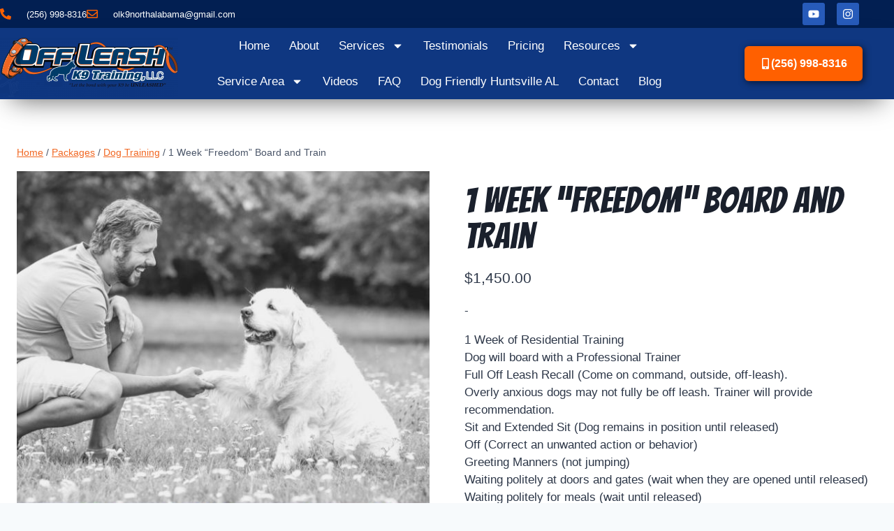

--- FILE ---
content_type: text/html; charset=UTF-8
request_url: https://northalabamadogtrainers.com/product/1-week-freedom-board-and-train/
body_size: 34738
content:
<!doctype html>
<html lang="en-US" prefix="og: https://ogp.me/ns#" class="no-js" itemtype="https://schema.org/IndividualProduct" itemscope>
<head>
	<!-- Google tag (gtag.js) -->
<script async data-type="lazy" data-src="https://www.googletagmanager.com/gtag/js?id=G-DC8JM61N0H"></script>
<script data-type="lazy" data-src="[data-uri]"></script>
	<meta charset="UTF-8">
	<meta name="viewport" content="width=device-width, initial-scale=1, minimum-scale=1">
	
<!-- Search Engine Optimization by Rank Math PRO - https://rankmath.com/ -->
<title>1 Week &quot;Freedom&quot; Board and Train | Off Leash K9 Training North Alabama (Huntsville, AL)</title>
<meta name="description" content="1-week Freedom board &amp; train in Huntsville. Full off-leash recall, sit, greetings &amp; manners. 2 FREE refreshers! Off Leash K9 - book your spot!"/>
<meta name="robots" content="follow, index, max-snippet:-1, max-video-preview:-1, max-image-preview:large"/>
<link rel="canonical" href="https://northalabamadogtrainers.com/product/1-week-freedom-board-and-train/" />
<meta property="og:locale" content="en_US" />
<meta property="og:type" content="product" />
<meta property="og:title" content="1 Week &quot;Freedom&quot; Board and Train | Off Leash K9 Training North Alabama (Huntsville, AL)" />
<meta property="og:description" content="1-week Freedom board &amp; train in Huntsville. Full off-leash recall, sit, greetings &amp; manners. 2 FREE refreshers! Off Leash K9 - book your spot!" />
<meta property="og:url" content="https://northalabamadogtrainers.com/product/1-week-freedom-board-and-train/" />
<meta property="og:site_name" content="Off Leash K9 Training of North Alabama" />
<meta property="og:updated_time" content="2026-01-07T15:29:09-06:00" />
<meta property="og:image" content="https://northalabamadogtrainers.com/wp-content/uploads/2023/11/1-Week-Freedom-Board-Train.jpg" />
<meta property="og:image:secure_url" content="https://northalabamadogtrainers.com/wp-content/uploads/2023/11/1-Week-Freedom-Board-Train.jpg" />
<meta property="og:image:width" content="600" />
<meta property="og:image:height" content="600" />
<meta property="og:image:alt" content="1 Week &#8220;Freedom&#8221; Board and Train" />
<meta property="og:image:type" content="image/jpeg" />
<meta property="product:price:amount" content="1450.00" />
<meta property="product:price:currency" content="USD" />
<meta property="product:availability" content="instock" />
<meta name="twitter:card" content="summary_large_image" />
<meta name="twitter:title" content="1 Week &quot;Freedom&quot; Board and Train | Off Leash K9 Training North Alabama (Huntsville, AL)" />
<meta name="twitter:description" content="1-week Freedom board &amp; train in Huntsville. Full off-leash recall, sit, greetings &amp; manners. 2 FREE refreshers! Off Leash K9 - book your spot!" />
<meta name="twitter:image" content="https://northalabamadogtrainers.com/wp-content/uploads/2023/11/1-Week-Freedom-Board-Train.jpg" />
<meta name="twitter:label1" content="Price" />
<meta name="twitter:data1" content="&#036;1,450.00" />
<meta name="twitter:label2" content="Availability" />
<meta name="twitter:data2" content="In stock" />
<!-- /Rank Math WordPress SEO plugin -->

<link rel='dns-prefetch' href='//www.googletagmanager.com' />

<link rel="alternate" type="application/rss+xml" title="Off Leash K9 Training North Alabama (Huntsville, AL) &raquo; Feed" href="https://northalabamadogtrainers.com/feed/" />
<link rel="alternate" type="application/rss+xml" title="Off Leash K9 Training North Alabama (Huntsville, AL) &raquo; Comments Feed" href="https://northalabamadogtrainers.com/comments/feed/" />
			<script>document.documentElement.classList.remove( 'no-js' );</script>
			<link rel="alternate" title="oEmbed (JSON)" type="application/json+oembed" href="https://northalabamadogtrainers.com/wp-json/oembed/1.0/embed?url=https%3A%2F%2Fnorthalabamadogtrainers.com%2Fproduct%2F1-week-freedom-board-and-train%2F" />
<link rel="alternate" title="oEmbed (XML)" type="text/xml+oembed" href="https://northalabamadogtrainers.com/wp-json/oembed/1.0/embed?url=https%3A%2F%2Fnorthalabamadogtrainers.com%2Fproduct%2F1-week-freedom-board-and-train%2F&#038;format=xml" />
<style id='wp-img-auto-sizes-contain-inline-css'>
img:is([sizes=auto i],[sizes^="auto," i]){contain-intrinsic-size:3000px 1500px}
/*# sourceURL=wp-img-auto-sizes-contain-inline-css */
</style>
<style id='wp-emoji-styles-inline-css'>

	img.wp-smiley, img.emoji {
		display: inline !important;
		border: none !important;
		box-shadow: none !important;
		height: 1em !important;
		width: 1em !important;
		margin: 0 0.07em !important;
		vertical-align: -0.1em !important;
		background: none !important;
		padding: 0 !important;
	}
/*# sourceURL=wp-emoji-styles-inline-css */
</style>
<link rel='stylesheet' id='wp-block-library-css' href='https://northalabamadogtrainers.com/wp-includes/css/dist/block-library/style.min.css?ver=6.9' media='all' />
<style id='classic-theme-styles-inline-css'>
/*! This file is auto-generated */
.wp-block-button__link{color:#fff;background-color:#32373c;border-radius:9999px;box-shadow:none;text-decoration:none;padding:calc(.667em + 2px) calc(1.333em + 2px);font-size:1.125em}.wp-block-file__button{background:#32373c;color:#fff;text-decoration:none}
/*# sourceURL=/wp-includes/css/classic-themes.min.css */
</style>
<style id='global-styles-inline-css'>
:root{--wp--preset--aspect-ratio--square: 1;--wp--preset--aspect-ratio--4-3: 4/3;--wp--preset--aspect-ratio--3-4: 3/4;--wp--preset--aspect-ratio--3-2: 3/2;--wp--preset--aspect-ratio--2-3: 2/3;--wp--preset--aspect-ratio--16-9: 16/9;--wp--preset--aspect-ratio--9-16: 9/16;--wp--preset--color--black: #000000;--wp--preset--color--cyan-bluish-gray: #abb8c3;--wp--preset--color--white: #ffffff;--wp--preset--color--pale-pink: #f78da7;--wp--preset--color--vivid-red: #cf2e2e;--wp--preset--color--luminous-vivid-orange: #ff6900;--wp--preset--color--luminous-vivid-amber: #fcb900;--wp--preset--color--light-green-cyan: #7bdcb5;--wp--preset--color--vivid-green-cyan: #00d084;--wp--preset--color--pale-cyan-blue: #8ed1fc;--wp--preset--color--vivid-cyan-blue: #0693e3;--wp--preset--color--vivid-purple: #9b51e0;--wp--preset--color--theme-palette-1: var(--global-palette1);--wp--preset--color--theme-palette-2: var(--global-palette2);--wp--preset--color--theme-palette-3: var(--global-palette3);--wp--preset--color--theme-palette-4: var(--global-palette4);--wp--preset--color--theme-palette-5: var(--global-palette5);--wp--preset--color--theme-palette-6: var(--global-palette6);--wp--preset--color--theme-palette-7: var(--global-palette7);--wp--preset--color--theme-palette-8: var(--global-palette8);--wp--preset--color--theme-palette-9: var(--global-palette9);--wp--preset--color--theme-palette-10: var(--global-palette10);--wp--preset--color--theme-palette-11: var(--global-palette11);--wp--preset--color--theme-palette-12: var(--global-palette12);--wp--preset--color--theme-palette-13: var(--global-palette13);--wp--preset--color--theme-palette-14: var(--global-palette14);--wp--preset--color--theme-palette-15: var(--global-palette15);--wp--preset--gradient--vivid-cyan-blue-to-vivid-purple: linear-gradient(135deg,rgb(6,147,227) 0%,rgb(155,81,224) 100%);--wp--preset--gradient--light-green-cyan-to-vivid-green-cyan: linear-gradient(135deg,rgb(122,220,180) 0%,rgb(0,208,130) 100%);--wp--preset--gradient--luminous-vivid-amber-to-luminous-vivid-orange: linear-gradient(135deg,rgb(252,185,0) 0%,rgb(255,105,0) 100%);--wp--preset--gradient--luminous-vivid-orange-to-vivid-red: linear-gradient(135deg,rgb(255,105,0) 0%,rgb(207,46,46) 100%);--wp--preset--gradient--very-light-gray-to-cyan-bluish-gray: linear-gradient(135deg,rgb(238,238,238) 0%,rgb(169,184,195) 100%);--wp--preset--gradient--cool-to-warm-spectrum: linear-gradient(135deg,rgb(74,234,220) 0%,rgb(151,120,209) 20%,rgb(207,42,186) 40%,rgb(238,44,130) 60%,rgb(251,105,98) 80%,rgb(254,248,76) 100%);--wp--preset--gradient--blush-light-purple: linear-gradient(135deg,rgb(255,206,236) 0%,rgb(152,150,240) 100%);--wp--preset--gradient--blush-bordeaux: linear-gradient(135deg,rgb(254,205,165) 0%,rgb(254,45,45) 50%,rgb(107,0,62) 100%);--wp--preset--gradient--luminous-dusk: linear-gradient(135deg,rgb(255,203,112) 0%,rgb(199,81,192) 50%,rgb(65,88,208) 100%);--wp--preset--gradient--pale-ocean: linear-gradient(135deg,rgb(255,245,203) 0%,rgb(182,227,212) 50%,rgb(51,167,181) 100%);--wp--preset--gradient--electric-grass: linear-gradient(135deg,rgb(202,248,128) 0%,rgb(113,206,126) 100%);--wp--preset--gradient--midnight: linear-gradient(135deg,rgb(2,3,129) 0%,rgb(40,116,252) 100%);--wp--preset--font-size--small: var(--global-font-size-small);--wp--preset--font-size--medium: var(--global-font-size-medium);--wp--preset--font-size--large: var(--global-font-size-large);--wp--preset--font-size--x-large: 42px;--wp--preset--font-size--larger: var(--global-font-size-larger);--wp--preset--font-size--xxlarge: var(--global-font-size-xxlarge);--wp--preset--spacing--20: 0.44rem;--wp--preset--spacing--30: 0.67rem;--wp--preset--spacing--40: 1rem;--wp--preset--spacing--50: 1.5rem;--wp--preset--spacing--60: 2.25rem;--wp--preset--spacing--70: 3.38rem;--wp--preset--spacing--80: 5.06rem;--wp--preset--shadow--natural: 6px 6px 9px rgba(0, 0, 0, 0.2);--wp--preset--shadow--deep: 12px 12px 50px rgba(0, 0, 0, 0.4);--wp--preset--shadow--sharp: 6px 6px 0px rgba(0, 0, 0, 0.2);--wp--preset--shadow--outlined: 6px 6px 0px -3px rgb(255, 255, 255), 6px 6px rgb(0, 0, 0);--wp--preset--shadow--crisp: 6px 6px 0px rgb(0, 0, 0);}:where(.is-layout-flex){gap: 0.5em;}:where(.is-layout-grid){gap: 0.5em;}body .is-layout-flex{display: flex;}.is-layout-flex{flex-wrap: wrap;align-items: center;}.is-layout-flex > :is(*, div){margin: 0;}body .is-layout-grid{display: grid;}.is-layout-grid > :is(*, div){margin: 0;}:where(.wp-block-columns.is-layout-flex){gap: 2em;}:where(.wp-block-columns.is-layout-grid){gap: 2em;}:where(.wp-block-post-template.is-layout-flex){gap: 1.25em;}:where(.wp-block-post-template.is-layout-grid){gap: 1.25em;}.has-black-color{color: var(--wp--preset--color--black) !important;}.has-cyan-bluish-gray-color{color: var(--wp--preset--color--cyan-bluish-gray) !important;}.has-white-color{color: var(--wp--preset--color--white) !important;}.has-pale-pink-color{color: var(--wp--preset--color--pale-pink) !important;}.has-vivid-red-color{color: var(--wp--preset--color--vivid-red) !important;}.has-luminous-vivid-orange-color{color: var(--wp--preset--color--luminous-vivid-orange) !important;}.has-luminous-vivid-amber-color{color: var(--wp--preset--color--luminous-vivid-amber) !important;}.has-light-green-cyan-color{color: var(--wp--preset--color--light-green-cyan) !important;}.has-vivid-green-cyan-color{color: var(--wp--preset--color--vivid-green-cyan) !important;}.has-pale-cyan-blue-color{color: var(--wp--preset--color--pale-cyan-blue) !important;}.has-vivid-cyan-blue-color{color: var(--wp--preset--color--vivid-cyan-blue) !important;}.has-vivid-purple-color{color: var(--wp--preset--color--vivid-purple) !important;}.has-black-background-color{background-color: var(--wp--preset--color--black) !important;}.has-cyan-bluish-gray-background-color{background-color: var(--wp--preset--color--cyan-bluish-gray) !important;}.has-white-background-color{background-color: var(--wp--preset--color--white) !important;}.has-pale-pink-background-color{background-color: var(--wp--preset--color--pale-pink) !important;}.has-vivid-red-background-color{background-color: var(--wp--preset--color--vivid-red) !important;}.has-luminous-vivid-orange-background-color{background-color: var(--wp--preset--color--luminous-vivid-orange) !important;}.has-luminous-vivid-amber-background-color{background-color: var(--wp--preset--color--luminous-vivid-amber) !important;}.has-light-green-cyan-background-color{background-color: var(--wp--preset--color--light-green-cyan) !important;}.has-vivid-green-cyan-background-color{background-color: var(--wp--preset--color--vivid-green-cyan) !important;}.has-pale-cyan-blue-background-color{background-color: var(--wp--preset--color--pale-cyan-blue) !important;}.has-vivid-cyan-blue-background-color{background-color: var(--wp--preset--color--vivid-cyan-blue) !important;}.has-vivid-purple-background-color{background-color: var(--wp--preset--color--vivid-purple) !important;}.has-black-border-color{border-color: var(--wp--preset--color--black) !important;}.has-cyan-bluish-gray-border-color{border-color: var(--wp--preset--color--cyan-bluish-gray) !important;}.has-white-border-color{border-color: var(--wp--preset--color--white) !important;}.has-pale-pink-border-color{border-color: var(--wp--preset--color--pale-pink) !important;}.has-vivid-red-border-color{border-color: var(--wp--preset--color--vivid-red) !important;}.has-luminous-vivid-orange-border-color{border-color: var(--wp--preset--color--luminous-vivid-orange) !important;}.has-luminous-vivid-amber-border-color{border-color: var(--wp--preset--color--luminous-vivid-amber) !important;}.has-light-green-cyan-border-color{border-color: var(--wp--preset--color--light-green-cyan) !important;}.has-vivid-green-cyan-border-color{border-color: var(--wp--preset--color--vivid-green-cyan) !important;}.has-pale-cyan-blue-border-color{border-color: var(--wp--preset--color--pale-cyan-blue) !important;}.has-vivid-cyan-blue-border-color{border-color: var(--wp--preset--color--vivid-cyan-blue) !important;}.has-vivid-purple-border-color{border-color: var(--wp--preset--color--vivid-purple) !important;}.has-vivid-cyan-blue-to-vivid-purple-gradient-background{background: var(--wp--preset--gradient--vivid-cyan-blue-to-vivid-purple) !important;}.has-light-green-cyan-to-vivid-green-cyan-gradient-background{background: var(--wp--preset--gradient--light-green-cyan-to-vivid-green-cyan) !important;}.has-luminous-vivid-amber-to-luminous-vivid-orange-gradient-background{background: var(--wp--preset--gradient--luminous-vivid-amber-to-luminous-vivid-orange) !important;}.has-luminous-vivid-orange-to-vivid-red-gradient-background{background: var(--wp--preset--gradient--luminous-vivid-orange-to-vivid-red) !important;}.has-very-light-gray-to-cyan-bluish-gray-gradient-background{background: var(--wp--preset--gradient--very-light-gray-to-cyan-bluish-gray) !important;}.has-cool-to-warm-spectrum-gradient-background{background: var(--wp--preset--gradient--cool-to-warm-spectrum) !important;}.has-blush-light-purple-gradient-background{background: var(--wp--preset--gradient--blush-light-purple) !important;}.has-blush-bordeaux-gradient-background{background: var(--wp--preset--gradient--blush-bordeaux) !important;}.has-luminous-dusk-gradient-background{background: var(--wp--preset--gradient--luminous-dusk) !important;}.has-pale-ocean-gradient-background{background: var(--wp--preset--gradient--pale-ocean) !important;}.has-electric-grass-gradient-background{background: var(--wp--preset--gradient--electric-grass) !important;}.has-midnight-gradient-background{background: var(--wp--preset--gradient--midnight) !important;}.has-small-font-size{font-size: var(--wp--preset--font-size--small) !important;}.has-medium-font-size{font-size: var(--wp--preset--font-size--medium) !important;}.has-large-font-size{font-size: var(--wp--preset--font-size--large) !important;}.has-x-large-font-size{font-size: var(--wp--preset--font-size--x-large) !important;}
:where(.wp-block-post-template.is-layout-flex){gap: 1.25em;}:where(.wp-block-post-template.is-layout-grid){gap: 1.25em;}
:where(.wp-block-term-template.is-layout-flex){gap: 1.25em;}:where(.wp-block-term-template.is-layout-grid){gap: 1.25em;}
:where(.wp-block-columns.is-layout-flex){gap: 2em;}:where(.wp-block-columns.is-layout-grid){gap: 2em;}
:root :where(.wp-block-pullquote){font-size: 1.5em;line-height: 1.6;}
/*# sourceURL=global-styles-inline-css */
</style>
<link rel='stylesheet' id='utm-event-tracker-css' href='https://northalabamadogtrainers.com/wp-content/plugins/utm-event-tracker-and-analytics/assets/frontend.css?ver=1.1.9' media='all' />
<link rel='stylesheet' id='photoswipe-css' href='https://northalabamadogtrainers.com/wp-content/plugins/woocommerce/assets/css/photoswipe/photoswipe.min.css?ver=10.4.3' media='all' />
<link rel='stylesheet' id='photoswipe-default-skin-css' href='https://northalabamadogtrainers.com/wp-content/plugins/woocommerce/assets/css/photoswipe/default-skin/default-skin.min.css?ver=10.4.3' media='all' />
<style id='woocommerce-inline-inline-css'>
.woocommerce form .form-row .required { visibility: visible; }
/*# sourceURL=woocommerce-inline-inline-css */
</style>
<link rel='stylesheet' id='kadence-global-css' href='https://northalabamadogtrainers.com/wp-content/themes/kadence/assets/css/global.min.css?ver=1.4.3' media='all' />
<style id='kadence-global-inline-css'>
/* Kadence Base CSS */
:root{--global-palette1:#021F52;--global-palette2:#053B9E;--global-palette3:#1A202C;--global-palette4:#2D3748;--global-palette5:#4A5568;--global-palette6:#718096;--global-palette7:#EDF2F7;--global-palette8:#F7FAFC;--global-palette9:#ffffff;--global-palette10:oklch(from var(--global-palette1) calc(l + 0.10 * (1 - l)) calc(c * 1.00) calc(h + 180) / 100%);--global-palette11:#13612e;--global-palette12:#1159af;--global-palette13:#b82105;--global-palette14:#f7630c;--global-palette15:#f5a524;--global-palette9rgb:255, 255, 255;--global-palette-highlight:#f16722;--global-palette-highlight-alt:#7a7a7a;--global-palette-highlight-alt2:var(--global-palette9);--global-palette-btn-bg:var(--global-palette1);--global-palette-btn-bg-hover:var(--global-palette2);--global-palette-btn:var(--global-palette9);--global-palette-btn-hover:var(--global-palette9);--global-palette-btn-sec-bg:var(--global-palette7);--global-palette-btn-sec-bg-hover:var(--global-palette2);--global-palette-btn-sec:var(--global-palette3);--global-palette-btn-sec-hover:var(--global-palette9);--global-body-font-family:-apple-system,BlinkMacSystemFont,"Segoe UI",Roboto,Oxygen-Sans,Ubuntu,Cantarell,"Helvetica Neue",sans-serif, "Apple Color Emoji", "Segoe UI Emoji", "Segoe UI Symbol";--global-heading-font-family:inherit;--global-primary-nav-font-family:inherit;--global-fallback-font:sans-serif;--global-display-fallback-font:sans-serif;--global-content-width:1290px;--global-content-wide-width:calc(1290px + 230px);--global-content-narrow-width:842px;--global-content-edge-padding:1.5rem;--global-content-boxed-padding:2rem;--global-calc-content-width:calc(1290px - var(--global-content-edge-padding) - var(--global-content-edge-padding) );--wp--style--global--content-size:var(--global-calc-content-width);}.wp-site-blocks{--global-vw:calc( 100vw - ( 0.5 * var(--scrollbar-offset)));}:root body.kadence-elementor-colors{--e-global-color-kadence1:var(--global-palette1);--e-global-color-kadence2:var(--global-palette2);--e-global-color-kadence3:var(--global-palette3);--e-global-color-kadence4:var(--global-palette4);--e-global-color-kadence5:var(--global-palette5);--e-global-color-kadence6:var(--global-palette6);--e-global-color-kadence7:var(--global-palette7);--e-global-color-kadence8:var(--global-palette8);--e-global-color-kadence9:var(--global-palette9);--e-global-color-kadence10:var(--global-palette10);--e-global-color-kadence11:var(--global-palette11);--e-global-color-kadence12:var(--global-palette12);--e-global-color-kadence13:var(--global-palette13);--e-global-color-kadence14:var(--global-palette14);--e-global-color-kadence15:var(--global-palette15);}body{background:var(--global-palette8);}body, input, select, optgroup, textarea{font-weight:400;font-size:17px;line-height:1.6;font-family:var(--global-body-font-family);color:var(--global-palette4);}.content-bg, body.content-style-unboxed .site{background:var(--global-palette9);}h1,h2,h3,h4,h5,h6{font-family:var(--global-heading-font-family);}h1{font-weight:700;font-size:32px;line-height:1.5;color:var(--global-palette3);}h2{font-weight:700;font-size:28px;line-height:1.5;color:var(--global-palette3);}h3{font-weight:700;font-size:24px;line-height:1.5;color:var(--global-palette3);}h4{font-weight:700;font-size:22px;line-height:1.5;color:var(--global-palette4);}h5{font-weight:700;font-size:20px;line-height:1.5;color:var(--global-palette4);}h6{font-weight:700;font-size:18px;line-height:1.5;color:var(--global-palette5);}.entry-hero .kadence-breadcrumbs{max-width:1290px;}.site-container, .site-header-row-layout-contained, .site-footer-row-layout-contained, .entry-hero-layout-contained, .comments-area, .alignfull > .wp-block-cover__inner-container, .alignwide > .wp-block-cover__inner-container{max-width:var(--global-content-width);}.content-width-narrow .content-container.site-container, .content-width-narrow .hero-container.site-container{max-width:var(--global-content-narrow-width);}@media all and (min-width: 1520px){.wp-site-blocks .content-container  .alignwide{margin-left:-115px;margin-right:-115px;width:unset;max-width:unset;}}@media all and (min-width: 1102px){.content-width-narrow .wp-site-blocks .content-container .alignwide{margin-left:-130px;margin-right:-130px;width:unset;max-width:unset;}}.content-style-boxed .wp-site-blocks .entry-content .alignwide{margin-left:calc( -1 * var( --global-content-boxed-padding ) );margin-right:calc( -1 * var( --global-content-boxed-padding ) );}.content-area{margin-top:5rem;margin-bottom:5rem;}@media all and (max-width: 1024px){.content-area{margin-top:3rem;margin-bottom:3rem;}}@media all and (max-width: 767px){.content-area{margin-top:2rem;margin-bottom:2rem;}}@media all and (max-width: 1024px){:root{--global-content-boxed-padding:2rem;}}@media all and (max-width: 767px){:root{--global-content-boxed-padding:1.5rem;}}.entry-content-wrap{padding:2rem;}@media all and (max-width: 1024px){.entry-content-wrap{padding:2rem;}}@media all and (max-width: 767px){.entry-content-wrap{padding:1.5rem;}}.entry.single-entry{box-shadow:0px 15px 15px -10px rgba(0,0,0,0.05);}.entry.loop-entry{box-shadow:0px 15px 15px -10px rgba(0,0,0,0.05);}.loop-entry .entry-content-wrap{padding:2rem;}@media all and (max-width: 1024px){.loop-entry .entry-content-wrap{padding:2rem;}}@media all and (max-width: 767px){.loop-entry .entry-content-wrap{padding:1.5rem;}}button, .button, .wp-block-button__link, input[type="button"], input[type="reset"], input[type="submit"], .fl-button, .elementor-button-wrapper .elementor-button, .wc-block-components-checkout-place-order-button, .wc-block-cart__submit{box-shadow:0px 0px 0px -7px rgba(0,0,0,0);}button:hover, button:focus, button:active, .button:hover, .button:focus, .button:active, .wp-block-button__link:hover, .wp-block-button__link:focus, .wp-block-button__link:active, input[type="button"]:hover, input[type="button"]:focus, input[type="button"]:active, input[type="reset"]:hover, input[type="reset"]:focus, input[type="reset"]:active, input[type="submit"]:hover, input[type="submit"]:focus, input[type="submit"]:active, .elementor-button-wrapper .elementor-button:hover, .elementor-button-wrapper .elementor-button:focus, .elementor-button-wrapper .elementor-button:active, .wc-block-cart__submit:hover{box-shadow:0px 15px 25px -7px rgba(0,0,0,0.1);}.kb-button.kb-btn-global-outline.kb-btn-global-inherit{padding-top:calc(px - 2px);padding-right:calc(px - 2px);padding-bottom:calc(px - 2px);padding-left:calc(px - 2px);}@media all and (min-width: 1025px){.transparent-header .entry-hero .entry-hero-container-inner{padding-top:80px;}}@media all and (max-width: 1024px){.mobile-transparent-header .entry-hero .entry-hero-container-inner{padding-top:80px;}}@media all and (max-width: 767px){.mobile-transparent-header .entry-hero .entry-hero-container-inner{padding-top:80px;}}
/* Kadence Header CSS */
@media all and (max-width: 1024px){.mobile-transparent-header #masthead{position:absolute;left:0px;right:0px;z-index:100;}.kadence-scrollbar-fixer.mobile-transparent-header #masthead{right:var(--scrollbar-offset,0);}.mobile-transparent-header #masthead, .mobile-transparent-header .site-top-header-wrap .site-header-row-container-inner, .mobile-transparent-header .site-main-header-wrap .site-header-row-container-inner, .mobile-transparent-header .site-bottom-header-wrap .site-header-row-container-inner{background:transparent;}.site-header-row-tablet-layout-fullwidth, .site-header-row-tablet-layout-standard{padding:0px;}}@media all and (min-width: 1025px){.transparent-header #masthead{position:absolute;left:0px;right:0px;z-index:100;}.transparent-header.kadence-scrollbar-fixer #masthead{right:var(--scrollbar-offset,0);}.transparent-header #masthead, .transparent-header .site-top-header-wrap .site-header-row-container-inner, .transparent-header .site-main-header-wrap .site-header-row-container-inner, .transparent-header .site-bottom-header-wrap .site-header-row-container-inner{background:transparent;}}.site-branding{padding:0px 0px 0px 0px;}.site-branding .site-title{font-weight:700;font-size:26px;line-height:1.2;color:var(--global-palette3);}#masthead, #masthead .kadence-sticky-header.item-is-fixed:not(.item-at-start):not(.site-header-row-container):not(.site-main-header-wrap), #masthead .kadence-sticky-header.item-is-fixed:not(.item-at-start) > .site-header-row-container-inner{background:#ffffff;}.site-main-header-inner-wrap{min-height:80px;}.header-navigation[class*="header-navigation-style-underline"] .header-menu-container.primary-menu-container>ul>li>a:after{width:calc( 100% - 1.2em);}.main-navigation .primary-menu-container > ul > li.menu-item > a{padding-left:calc(1.2em / 2);padding-right:calc(1.2em / 2);padding-top:0.6em;padding-bottom:0.6em;color:var(--global-palette5);}.main-navigation .primary-menu-container > ul > li.menu-item .dropdown-nav-special-toggle{right:calc(1.2em / 2);}.main-navigation .primary-menu-container > ul > li.menu-item > a:hover{color:var(--global-palette-highlight);}.main-navigation .primary-menu-container > ul > li.menu-item.current-menu-item > a{color:var(--global-palette3);}.header-navigation .header-menu-container ul ul.sub-menu, .header-navigation .header-menu-container ul ul.submenu{background:var(--global-palette3);box-shadow:0px 2px 13px 0px rgba(0,0,0,0.1);}.header-navigation .header-menu-container ul ul li.menu-item, .header-menu-container ul.menu > li.kadence-menu-mega-enabled > ul > li.menu-item > a{border-bottom:1px solid rgba(255,255,255,0.1);border-radius:0px 0px 0px 0px;}.header-navigation .header-menu-container ul ul li.menu-item > a{width:200px;padding-top:1em;padding-bottom:1em;color:var(--global-palette8);font-size:12px;}.header-navigation .header-menu-container ul ul li.menu-item > a:hover{color:var(--global-palette9);background:var(--global-palette4);border-radius:0px 0px 0px 0px;}.header-navigation .header-menu-container ul ul li.menu-item.current-menu-item > a{color:var(--global-palette9);background:var(--global-palette4);border-radius:0px 0px 0px 0px;}.mobile-toggle-open-container .menu-toggle-open, .mobile-toggle-open-container .menu-toggle-open:focus{color:var(--global-palette5);padding:0.4em 0.6em 0.4em 0.6em;font-size:14px;}.mobile-toggle-open-container .menu-toggle-open.menu-toggle-style-bordered{border:1px solid currentColor;}.mobile-toggle-open-container .menu-toggle-open .menu-toggle-icon{font-size:20px;}.mobile-toggle-open-container .menu-toggle-open:hover, .mobile-toggle-open-container .menu-toggle-open:focus-visible{color:var(--global-palette-highlight);}.mobile-navigation ul li{font-size:14px;}.mobile-navigation ul li a{padding-top:1em;padding-bottom:1em;}.mobile-navigation ul li > a, .mobile-navigation ul li.menu-item-has-children > .drawer-nav-drop-wrap{color:var(--global-palette8);}.mobile-navigation ul li.current-menu-item > a, .mobile-navigation ul li.current-menu-item.menu-item-has-children > .drawer-nav-drop-wrap{color:var(--global-palette-highlight);}.mobile-navigation ul li.menu-item-has-children .drawer-nav-drop-wrap, .mobile-navigation ul li:not(.menu-item-has-children) a{border-bottom:1px solid rgba(255,255,255,0.1);}.mobile-navigation:not(.drawer-navigation-parent-toggle-true) ul li.menu-item-has-children .drawer-nav-drop-wrap button{border-left:1px solid rgba(255,255,255,0.1);}#mobile-drawer .drawer-header .drawer-toggle{padding:0.6em 0.15em 0.6em 0.15em;font-size:24px;}
/* Kadence Footer CSS */
.site-bottom-footer-inner-wrap{padding-top:30px;padding-bottom:30px;grid-column-gap:30px;}.site-bottom-footer-inner-wrap .widget{margin-bottom:30px;}.site-bottom-footer-inner-wrap .site-footer-section:not(:last-child):after{right:calc(-30px / 2);}
/* Kadence Woo CSS */
.entry-hero.product-hero-section .entry-header{min-height:200px;}.product-title .single-category{font-weight:700;font-size:32px;line-height:1.5;color:var(--global-palette3);}.wp-site-blocks .product-hero-section .extra-title{font-weight:700;font-size:32px;line-height:1.5;}.woocommerce ul.products.woo-archive-btn-button .product-action-wrap .button:not(.kb-button), .woocommerce ul.products li.woo-archive-btn-button .button:not(.kb-button), .wc-block-grid__product.woo-archive-btn-button .product-details .wc-block-grid__product-add-to-cart .wp-block-button__link{border:2px none transparent;box-shadow:0px 0px 0px 0px rgba(0,0,0,0.0);}.woocommerce ul.products.woo-archive-btn-button .product-action-wrap .button:not(.kb-button):hover, .woocommerce ul.products li.woo-archive-btn-button .button:not(.kb-button):hover, .wc-block-grid__product.woo-archive-btn-button .product-details .wc-block-grid__product-add-to-cart .wp-block-button__link:hover{box-shadow:0px 0px 0px 0px rgba(0,0,0,0);}
/*# sourceURL=kadence-global-inline-css */
</style>
<link rel='stylesheet' id='kadence-header-css' href='https://northalabamadogtrainers.com/wp-content/themes/kadence/assets/css/header.min.css?ver=1.4.3' media='all' />
<link rel='stylesheet' id='kadence-content-css' href='https://northalabamadogtrainers.com/wp-content/themes/kadence/assets/css/content.min.css?ver=1.4.3' media='all' />
<link rel='stylesheet' id='kadence-related-posts-css' href='https://northalabamadogtrainers.com/wp-content/themes/kadence/assets/css/related-posts.min.css?ver=1.4.3' media='all' />
<link rel='stylesheet' id='kad-splide-css' href='https://northalabamadogtrainers.com/wp-content/themes/kadence/assets/css/kadence-splide.min.css?ver=1.4.3' media='all' />
<link rel='stylesheet' id='kadence-woocommerce-css' href='https://northalabamadogtrainers.com/wp-content/themes/kadence/assets/css/woocommerce.min.css?ver=1.4.3' media='all' />
<link rel='stylesheet' id='kadence-footer-css' href='https://northalabamadogtrainers.com/wp-content/themes/kadence/assets/css/footer.min.css?ver=1.4.3' media='all' />
<link rel='stylesheet' id='elementor-frontend-css' href='https://northalabamadogtrainers.com/wp-content/plugins/elementor/assets/css/frontend.min.css?ver=3.34.2' media='all' />
<style id='elementor-frontend-inline-css'>
.elementor-kit-33{--e-global-color-primary:#202020;--e-global-color-secondary:#54595F;--e-global-color-text:#636363;--e-global-color-accent:#F16722;--e-global-color-kadence1:#021F52;--e-global-color-kadence2:#053B9E;--e-global-color-kadence3:#1A202C;--e-global-color-kadence4:#2D3748;--e-global-color-kadence5:#4A5568;--e-global-color-kadence6:#718096;--e-global-color-kadence7:#EDF2F7;--e-global-color-kadence8:#F7FAFC;--e-global-color-kadence9:#ffffff;--e-global-color-4180c04:#053B9E;--e-global-color-1bb362f:#021F52;--e-global-color-0738e6c:#F16722;--e-global-color-b0ab014:#1D5596;--e-global-color-df3611e:#4272CA;--e-global-color-b0fc93c:#0F3781;--e-global-typography-primary-font-family:"Bangers";--e-global-typography-primary-font-size:80px;--e-global-typography-primary-font-weight:400;--e-global-typography-primary-line-height:1em;--e-global-typography-primary-letter-spacing:0.8px;--e-global-typography-secondary-font-family:"Bangers";--e-global-typography-secondary-font-size:48px;--e-global-typography-secondary-font-weight:400;--e-global-typography-secondary-letter-spacing:0.8px;--e-global-typography-text-font-weight:400;--e-global-typography-text-line-height:1.5em;--e-global-typography-accent-font-weight:700;--e-global-typography-e1f409b-font-family:"Bangers";--e-global-typography-e1f409b-font-size:38px;--e-global-typography-e1f409b-letter-spacing:0.8px;font-family:"Arial", Sans-serif;font-weight:400;line-height:1.5em;}.elementor-kit-33.el-is-editing{--global-palette1:#021F52;--global-palette2:#053B9E;--global-palette3:#1A202C;--global-palette4:#2D3748;--global-palette5:#4A5568;--global-palette6:#718096;--global-palette7:#EDF2F7;--global-palette8:#F7FAFC;--global-palette9:#ffffff;}.elementor-kit-33 e-page-transition{background-color:#FFBC7D;}.elementor-kit-33 a{color:var( --e-global-color-accent );}.elementor-kit-33 a:hover{color:var( --e-global-color-kadence2 );}.elementor-kit-33 h1{font-family:var( --e-global-typography-primary-font-family ), Sans-serif;font-size:var( --e-global-typography-primary-font-size );font-weight:var( --e-global-typography-primary-font-weight );line-height:var( --e-global-typography-primary-line-height );letter-spacing:var( --e-global-typography-primary-letter-spacing );}.elementor-kit-33 h2{font-family:var( --e-global-typography-secondary-font-family ), Sans-serif;font-size:var( --e-global-typography-secondary-font-size );font-weight:var( --e-global-typography-secondary-font-weight );letter-spacing:var( --e-global-typography-secondary-letter-spacing );}.elementor-kit-33 h3{font-family:var( --e-global-typography-e1f409b-font-family ), Sans-serif;font-size:var( --e-global-typography-e1f409b-font-size );letter-spacing:var( --e-global-typography-e1f409b-letter-spacing );}.elementor-section.elementor-section-boxed > .elementor-container{max-width:1140px;}.e-con{--container-max-width:1140px;}.elementor-widget:not(:last-child){--kit-widget-spacing:20px;}.elementor-element{--widgets-spacing:20px 20px;--widgets-spacing-row:20px;--widgets-spacing-column:20px;}{}h1.entry-title{display:var(--page-title-display);}@media(max-width:1024px){.elementor-kit-33 h1{font-size:var( --e-global-typography-primary-font-size );line-height:var( --e-global-typography-primary-line-height );letter-spacing:var( --e-global-typography-primary-letter-spacing );}.elementor-kit-33 h2{font-size:var( --e-global-typography-secondary-font-size );letter-spacing:var( --e-global-typography-secondary-letter-spacing );}.elementor-kit-33 h3{font-size:var( --e-global-typography-e1f409b-font-size );letter-spacing:var( --e-global-typography-e1f409b-letter-spacing );}.elementor-section.elementor-section-boxed > .elementor-container{max-width:1024px;}.e-con{--container-max-width:1024px;}}@media(max-width:767px){.elementor-kit-33 h1{font-size:var( --e-global-typography-primary-font-size );line-height:var( --e-global-typography-primary-line-height );letter-spacing:var( --e-global-typography-primary-letter-spacing );}.elementor-kit-33 h2{font-size:var( --e-global-typography-secondary-font-size );letter-spacing:var( --e-global-typography-secondary-letter-spacing );}.elementor-kit-33 h3{font-size:var( --e-global-typography-e1f409b-font-size );letter-spacing:var( --e-global-typography-e1f409b-letter-spacing );}.elementor-section.elementor-section-boxed > .elementor-container{max-width:767px;}.e-con{--container-max-width:767px;}}
.elementor-32 .elementor-element.elementor-element-6528dd28 > .elementor-container > .elementor-column > .elementor-widget-wrap{align-content:center;align-items:center;}.elementor-32 .elementor-element.elementor-element-6528dd28:not(.elementor-motion-effects-element-type-background), .elementor-32 .elementor-element.elementor-element-6528dd28 > .elementor-motion-effects-container > .elementor-motion-effects-layer{background-color:#021F52;}.elementor-32 .elementor-element.elementor-element-6528dd28 > .elementor-container{max-width:1230px;min-height:42px;}.elementor-32 .elementor-element.elementor-element-6528dd28{transition:background 0.3s, border 0.3s, border-radius 0.3s, box-shadow 0.3s;margin-top:-1px;margin-bottom:-1px;padding:0px 0px 0px 0px;}.elementor-32 .elementor-element.elementor-element-6528dd28 > .elementor-background-overlay{transition:background 0.3s, border-radius 0.3s, opacity 0.3s;}.elementor-32 .elementor-element.elementor-element-7cdf748b{margin:0px 0px calc(var(--kit-widget-spacing, 0px) + 0px) 0px;padding:0px 0px 0px 0px;--e-icon-list-icon-size:16px;--icon-vertical-offset:0px;}.elementor-32 .elementor-element.elementor-element-7cdf748b .elementor-icon-list-items:not(.elementor-inline-items) .elementor-icon-list-item:not(:last-child){padding-block-end:calc(28px/2);}.elementor-32 .elementor-element.elementor-element-7cdf748b .elementor-icon-list-items:not(.elementor-inline-items) .elementor-icon-list-item:not(:first-child){margin-block-start:calc(28px/2);}.elementor-32 .elementor-element.elementor-element-7cdf748b .elementor-icon-list-items.elementor-inline-items .elementor-icon-list-item{margin-inline:calc(28px/2);}.elementor-32 .elementor-element.elementor-element-7cdf748b .elementor-icon-list-items.elementor-inline-items{margin-inline:calc(-28px/2);}.elementor-32 .elementor-element.elementor-element-7cdf748b .elementor-icon-list-items.elementor-inline-items .elementor-icon-list-item:after{inset-inline-end:calc(-28px/2);}.elementor-32 .elementor-element.elementor-element-7cdf748b .elementor-icon-list-icon i{color:#FF6000;transition:color 0.3s;}.elementor-32 .elementor-element.elementor-element-7cdf748b .elementor-icon-list-icon svg{fill:#FF6000;transition:fill 0.3s;}.elementor-32 .elementor-element.elementor-element-7cdf748b .elementor-icon-list-icon{padding-inline-end:13px;}.elementor-32 .elementor-element.elementor-element-7cdf748b .elementor-icon-list-item > .elementor-icon-list-text, .elementor-32 .elementor-element.elementor-element-7cdf748b .elementor-icon-list-item > a{font-size:13px;}.elementor-32 .elementor-element.elementor-element-7cdf748b .elementor-icon-list-text{color:var( --e-global-color-kadence9 );transition:color 0.3s;}.elementor-32 .elementor-element.elementor-element-7cdf748b .elementor-icon-list-item:hover .elementor-icon-list-text{color:var( --e-global-color-kadence7 );}.elementor-32 .elementor-element.elementor-element-59928807 > .elementor-element-populated{margin:0px 0px 0px 0px;--e-column-margin-right:0px;--e-column-margin-left:0px;padding:0px 0px 0px 0px;}.elementor-32 .elementor-element.elementor-element-6cfd75a7 .elementor-repeater-item-da6275b.elementor-social-icon{background-color:#275BBA;}.elementor-32 .elementor-element.elementor-element-6cfd75a7 .elementor-repeater-item-5e2392e.elementor-social-icon{background-color:#275BBA;}.elementor-32 .elementor-element.elementor-element-6cfd75a7{--grid-template-columns:repeat(0, auto);text-align:right;margin:0px 0px calc(var(--kit-widget-spacing, 0px) + 0px) 0px;padding:0px 0px 0px 0px;--icon-size:16px;--grid-column-gap:12px;--grid-row-gap:0px;}.elementor-32 .elementor-element.elementor-element-6cfd75a7 .elementor-social-icon{background-color:var( --e-global-color-kadence2 );}.elementor-32 .elementor-element.elementor-element-6cfd75a7 .elementor-social-icon:hover{background-color:var( --e-global-color-kadence2 );}.elementor-32 .elementor-element.elementor-element-d53d9b5 > .elementor-container > .elementor-column > .elementor-widget-wrap{align-content:center;align-items:center;}.elementor-32 .elementor-element.elementor-element-d53d9b5:not(.elementor-motion-effects-element-type-background), .elementor-32 .elementor-element.elementor-element-d53d9b5 > .elementor-motion-effects-container > .elementor-motion-effects-layer{background-color:var( --e-global-color-b0fc93c );}.elementor-32 .elementor-element.elementor-element-d53d9b5 > .elementor-container{max-width:1250px;}.elementor-32 .elementor-element.elementor-element-d53d9b5{border-style:solid;border-width:0px 0px 0px 0px;border-color:#5F5F5F;box-shadow:0px 16px 38px -16px rgba(0, 0, 0, 0.63);transition:background 0.3s, border 0.3s, border-radius 0.3s, box-shadow 0.3s;}.elementor-32 .elementor-element.elementor-element-d53d9b5 > .elementor-background-overlay{transition:background 0.3s, border-radius 0.3s, opacity 0.3s;}.elementor-32 .elementor-element.elementor-element-97356df{margin:10px 0px calc(var(--kit-widget-spacing, 0px) + 0px) 0px;text-align:start;}.elementor-32 .elementor-element.elementor-element-2b89bf9e .elementor-menu-toggle{margin:0 auto;}.elementor-32 .elementor-element.elementor-element-2b89bf9e .elementor-nav-menu .elementor-item{font-weight:var( --e-global-typography-text-font-weight );line-height:var( --e-global-typography-text-line-height );}.elementor-32 .elementor-element.elementor-element-2b89bf9e .elementor-nav-menu--main .elementor-item{color:var( --e-global-color-kadence9 );fill:var( --e-global-color-kadence9 );padding-left:14px;padding-right:14px;}.elementor-32 .elementor-element.elementor-element-2b89bf9e .elementor-nav-menu--main .elementor-item:hover,
					.elementor-32 .elementor-element.elementor-element-2b89bf9e .elementor-nav-menu--main .elementor-item.elementor-item-active,
					.elementor-32 .elementor-element.elementor-element-2b89bf9e .elementor-nav-menu--main .elementor-item.highlighted,
					.elementor-32 .elementor-element.elementor-element-2b89bf9e .elementor-nav-menu--main .elementor-item:focus{color:var( --e-global-color-kadence7 );fill:var( --e-global-color-kadence7 );}.elementor-32 .elementor-element.elementor-element-2b89bf9e .elementor-nav-menu--main .elementor-item.elementor-item-active{color:#FFFFFF;}.elementor-32 .elementor-element.elementor-element-2b89bf9e{--e-nav-menu-horizontal-menu-item-margin:calc( 0px / 2 );}.elementor-32 .elementor-element.elementor-element-2b89bf9e .elementor-nav-menu--main:not(.elementor-nav-menu--layout-horizontal) .elementor-nav-menu > li:not(:last-child){margin-bottom:0px;}.elementor-32 .elementor-element.elementor-element-2b89bf9e .elementor-nav-menu--dropdown{background-color:#f9f9f9;}.elementor-32 .elementor-element.elementor-element-2b89bf9e .elementor-nav-menu--dropdown a:hover,
					.elementor-32 .elementor-element.elementor-element-2b89bf9e .elementor-nav-menu--dropdown a:focus,
					.elementor-32 .elementor-element.elementor-element-2b89bf9e .elementor-nav-menu--dropdown a.elementor-item-active,
					.elementor-32 .elementor-element.elementor-element-2b89bf9e .elementor-nav-menu--dropdown a.highlighted{background-color:#2655AA;}.elementor-32 .elementor-element.elementor-element-2b89bf9e .elementor-nav-menu--dropdown a.elementor-item-active{color:#F16722;background-color:#DEDEDE;}.elementor-32 .elementor-element.elementor-element-2b89bf9e .elementor-nav-menu--main .elementor-nav-menu--dropdown, .elementor-32 .elementor-element.elementor-element-2b89bf9e .elementor-nav-menu__container.elementor-nav-menu--dropdown{box-shadow:0px 0px 10px 0px rgba(0,0,0,0.5);}.elementor-32 .elementor-element.elementor-element-2b89bf9e div.elementor-menu-toggle{color:#FFFFFF;}.elementor-32 .elementor-element.elementor-element-2b89bf9e div.elementor-menu-toggle svg{fill:#FFFFFF;}.elementor-32 .elementor-element.elementor-element-234132b7 .elementor-button{background-color:#FF6000;font-weight:var( --e-global-typography-accent-font-weight );fill:#FFFFFF;color:#FFFFFF;box-shadow:2px 2px 10px 1px rgba(0,0,0,0.5);border-radius:6px 6px 6px 6px;padding:17px 22px 17px 22px;}.elementor-32 .elementor-element.elementor-element-234132b7 .elementor-button:hover, .elementor-32 .elementor-element.elementor-element-234132b7 .elementor-button:focus{background-color:#D25002;color:#FFFFFF;}.elementor-32 .elementor-element.elementor-element-234132b7{margin:0px 7px calc(var(--kit-widget-spacing, 0px) + 0px) 0px;}.elementor-32 .elementor-element.elementor-element-234132b7 .elementor-button-content-wrapper{flex-direction:row;}.elementor-32 .elementor-element.elementor-element-234132b7 .elementor-button .elementor-button-content-wrapper{gap:16px;}.elementor-32 .elementor-element.elementor-element-234132b7 .elementor-button:hover svg, .elementor-32 .elementor-element.elementor-element-234132b7 .elementor-button:focus svg{fill:#FFFFFF;}.elementor-32 .elementor-element.elementor-element-283ef95 > .elementor-container > .elementor-column > .elementor-widget-wrap{align-content:center;align-items:center;}.elementor-32 .elementor-element.elementor-element-283ef95:not(.elementor-motion-effects-element-type-background), .elementor-32 .elementor-element.elementor-element-283ef95 > .elementor-motion-effects-container > .elementor-motion-effects-layer{background-color:var( --e-global-color-b0fc93c );}.elementor-32 .elementor-element.elementor-element-283ef95 > .elementor-container{max-width:1250px;}.elementor-32 .elementor-element.elementor-element-283ef95{border-style:solid;border-width:0px 0px 0px 0px;border-color:#5F5F5F;box-shadow:0px 16px 38px -16px rgba(0, 0, 0, 0.63);transition:background 0.3s, border 0.3s, border-radius 0.3s, box-shadow 0.3s;}.elementor-32 .elementor-element.elementor-element-283ef95 > .elementor-background-overlay{transition:background 0.3s, border-radius 0.3s, opacity 0.3s;}.elementor-32 .elementor-element.elementor-element-b2e8aab .elementor-button{background-color:#FF6000;font-weight:600;fill:#FFFFFF;color:#FFFFFF;box-shadow:2px 2px 10px 1px rgba(0,0,0,0.5);border-radius:6px 6px 6px 6px;padding:17px 22px 17px 22px;}.elementor-32 .elementor-element.elementor-element-b2e8aab .elementor-button:hover, .elementor-32 .elementor-element.elementor-element-b2e8aab .elementor-button:focus{background-color:#D25002;}.elementor-32 .elementor-element.elementor-element-b2e8aab{margin:0px 7px calc(var(--kit-widget-spacing, 0px) + 0px) 0px;}.elementor-32 .elementor-element.elementor-element-b2e8aab .elementor-button-content-wrapper{flex-direction:row;}.elementor-32 .elementor-element.elementor-element-b2e8aab .elementor-button .elementor-button-content-wrapper{gap:16px;}.elementor-32 .elementor-element.elementor-element-c2ac0c4 .elementor-menu-toggle{margin:0 auto;}.elementor-32 .elementor-element.elementor-element-c2ac0c4 .elementor-nav-menu .elementor-item{font-weight:var( --e-global-typography-accent-font-weight );}.elementor-32 .elementor-element.elementor-element-c2ac0c4 .elementor-nav-menu--main .elementor-item{color:#FFFFFF;fill:#FFFFFF;padding-left:16px;padding-right:16px;padding-top:29px;padding-bottom:29px;}.elementor-32 .elementor-element.elementor-element-c2ac0c4 .elementor-nav-menu--main .elementor-item:hover,
					.elementor-32 .elementor-element.elementor-element-c2ac0c4 .elementor-nav-menu--main .elementor-item.elementor-item-active,
					.elementor-32 .elementor-element.elementor-element-c2ac0c4 .elementor-nav-menu--main .elementor-item.highlighted,
					.elementor-32 .elementor-element.elementor-element-c2ac0c4 .elementor-nav-menu--main .elementor-item:focus{color:#E7E7E7;fill:#E7E7E7;}.elementor-32 .elementor-element.elementor-element-c2ac0c4 .elementor-nav-menu--main .elementor-item.elementor-item-active{color:#F16722;}.elementor-32 .elementor-element.elementor-element-c2ac0c4{--e-nav-menu-horizontal-menu-item-margin:calc( 0px / 2 );}.elementor-32 .elementor-element.elementor-element-c2ac0c4 .elementor-nav-menu--main:not(.elementor-nav-menu--layout-horizontal) .elementor-nav-menu > li:not(:last-child){margin-bottom:0px;}.elementor-32 .elementor-element.elementor-element-c2ac0c4 .elementor-nav-menu--dropdown{background-color:#f9f9f9;}.elementor-32 .elementor-element.elementor-element-c2ac0c4 .elementor-nav-menu--dropdown a:hover,
					.elementor-32 .elementor-element.elementor-element-c2ac0c4 .elementor-nav-menu--dropdown a:focus,
					.elementor-32 .elementor-element.elementor-element-c2ac0c4 .elementor-nav-menu--dropdown a.elementor-item-active,
					.elementor-32 .elementor-element.elementor-element-c2ac0c4 .elementor-nav-menu--dropdown a.highlighted{background-color:#2655AA;}.elementor-32 .elementor-element.elementor-element-c2ac0c4 .elementor-nav-menu--dropdown a.elementor-item-active{color:#F16722;background-color:#DEDEDE;}.elementor-32 .elementor-element.elementor-element-c2ac0c4 .elementor-nav-menu--dropdown .elementor-item, .elementor-32 .elementor-element.elementor-element-c2ac0c4 .elementor-nav-menu--dropdown  .elementor-sub-item{font-weight:400;}.elementor-32 .elementor-element.elementor-element-c2ac0c4 .elementor-nav-menu--main .elementor-nav-menu--dropdown, .elementor-32 .elementor-element.elementor-element-c2ac0c4 .elementor-nav-menu__container.elementor-nav-menu--dropdown{box-shadow:0px 0px 10px 0px rgba(0,0,0,0.5);}.elementor-32 .elementor-element.elementor-element-c2ac0c4 div.elementor-menu-toggle{color:#FFFFFF;}.elementor-32 .elementor-element.elementor-element-c2ac0c4 div.elementor-menu-toggle svg{fill:#FFFFFF;}.elementor-theme-builder-content-area{height:400px;}.elementor-location-header:before, .elementor-location-footer:before{content:"";display:table;clear:both;}@media(min-width:768px){.elementor-32 .elementor-element.elementor-element-15bad255{width:21.2%;}.elementor-32 .elementor-element.elementor-element-5729587d{width:58.16%;}.elementor-32 .elementor-element.elementor-element-41e2df1{width:19.972%;}}@media(max-width:1024px){.elementor-32 .elementor-element.elementor-element-6528dd28{padding:10px 20px 10px 20px;}.elementor-32 .elementor-element.elementor-element-6cfd75a7{--icon-size:16px;--grid-column-gap:12px;}.elementor-32 .elementor-element.elementor-element-d53d9b5{padding:10px 20px 10px 20px;}.elementor-32 .elementor-element.elementor-element-2b89bf9e .elementor-nav-menu .elementor-item{line-height:var( --e-global-typography-text-line-height );}.elementor-32 .elementor-element.elementor-element-234132b7{margin:0px 0px calc(var(--kit-widget-spacing, 0px) + 0px) 0px;padding:0px 0px 0px 0px;}.elementor-32 .elementor-element.elementor-element-234132b7 .elementor-button{padding:17px 17px 17px 17px;}.elementor-32 .elementor-element.elementor-element-283ef95{padding:10px 20px 10px 20px;}.elementor-32 .elementor-element.elementor-element-b2e8aab{margin:0px 0px calc(var(--kit-widget-spacing, 0px) + 0px) 0px;padding:0px 0px 0px 0px;}.elementor-32 .elementor-element.elementor-element-b2e8aab .elementor-button{padding:17px 17px 17px 17px;}}@media(max-width:767px){.elementor-32 .elementor-element.elementor-element-6528dd28{padding:10px 20px 10px 20px;}.elementor-32 .elementor-element.elementor-element-7cdf748b .elementor-icon-list-items:not(.elementor-inline-items) .elementor-icon-list-item:not(:last-child){padding-block-end:calc(20px/2);}.elementor-32 .elementor-element.elementor-element-7cdf748b .elementor-icon-list-items:not(.elementor-inline-items) .elementor-icon-list-item:not(:first-child){margin-block-start:calc(20px/2);}.elementor-32 .elementor-element.elementor-element-7cdf748b .elementor-icon-list-items.elementor-inline-items .elementor-icon-list-item{margin-inline:calc(20px/2);}.elementor-32 .elementor-element.elementor-element-7cdf748b .elementor-icon-list-items.elementor-inline-items{margin-inline:calc(-20px/2);}.elementor-32 .elementor-element.elementor-element-7cdf748b .elementor-icon-list-items.elementor-inline-items .elementor-icon-list-item:after{inset-inline-end:calc(-20px/2);}.elementor-32 .elementor-element.elementor-element-59928807 > .elementor-element-populated{margin:0px 0px 0px 0px;--e-column-margin-right:0px;--e-column-margin-left:0px;}.elementor-32 .elementor-element.elementor-element-6cfd75a7{--icon-size:16px;--grid-column-gap:7px;}.elementor-32 .elementor-element.elementor-element-d53d9b5{padding:5px 20px 5px 20px;}.elementor-32 .elementor-element.elementor-element-15bad255{width:100%;}.elementor-32 .elementor-element.elementor-element-15bad255 > .elementor-element-populated{margin:0px 0px 0px 0px;--e-column-margin-right:0px;--e-column-margin-left:0px;padding:0px 0px 0px 0px;}.elementor-32 .elementor-element.elementor-element-97356df{text-align:center;}.elementor-32 .elementor-element.elementor-element-97356df img{width:80%;}.elementor-32 .elementor-element.elementor-element-5729587d{width:60%;}.elementor-32 .elementor-element.elementor-element-2b89bf9e .elementor-nav-menu .elementor-item{line-height:var( --e-global-typography-text-line-height );}.elementor-32 .elementor-element.elementor-element-2b89bf9e .elementor-nav-menu--dropdown a{padding-top:10px;padding-bottom:10px;}.elementor-32 .elementor-element.elementor-element-2b89bf9e .elementor-nav-menu--main > .elementor-nav-menu > li > .elementor-nav-menu--dropdown, .elementor-32 .elementor-element.elementor-element-2b89bf9e .elementor-nav-menu__container.elementor-nav-menu--dropdown{margin-top:44px !important;}.elementor-32 .elementor-element.elementor-element-41e2df1{width:40%;}.elementor-32 .elementor-element.elementor-element-41e2df1 > .elementor-element-populated{margin:11px 0px -12px 0px;--e-column-margin-right:0px;--e-column-margin-left:0px;}.elementor-32 .elementor-element.elementor-element-283ef95{padding:0px 0px 15px 0px;}.elementor-32 .elementor-element.elementor-element-2c723a0{width:70%;}.elementor-bc-flex-widget .elementor-32 .elementor-element.elementor-element-2c723a0.elementor-column .elementor-widget-wrap{align-items:center;}.elementor-32 .elementor-element.elementor-element-2c723a0.elementor-column.elementor-element[data-element_type="column"] > .elementor-widget-wrap.elementor-element-populated{align-content:center;align-items:center;}.elementor-32 .elementor-element.elementor-element-2c723a0.elementor-column > .elementor-widget-wrap{justify-content:center;}.elementor-32 .elementor-element.elementor-element-2c723a0 > .elementor-element-populated{padding:0px 0px 0px 0px;}.elementor-32 .elementor-element.elementor-element-b2e8aab{margin:0px 0px calc(var(--kit-widget-spacing, 0px) + 0px) 0px;padding:0px 0px 0px 0px;}.elementor-32 .elementor-element.elementor-element-b2e8aab .elementor-button{font-size:17px;}.elementor-32 .elementor-element.elementor-element-eff5133{width:30%;}.elementor-bc-flex-widget .elementor-32 .elementor-element.elementor-element-eff5133.elementor-column .elementor-widget-wrap{align-items:center;}.elementor-32 .elementor-element.elementor-element-eff5133.elementor-column.elementor-element[data-element_type="column"] > .elementor-widget-wrap.elementor-element-populated{align-content:center;align-items:center;}.elementor-32 .elementor-element.elementor-element-eff5133.elementor-column > .elementor-widget-wrap{justify-content:center;}.elementor-32 .elementor-element.elementor-element-c2ac0c4 .elementor-nav-menu--dropdown a{padding-top:10px;padding-bottom:10px;}.elementor-32 .elementor-element.elementor-element-c2ac0c4 .elementor-nav-menu--main > .elementor-nav-menu > li > .elementor-nav-menu--dropdown, .elementor-32 .elementor-element.elementor-element-c2ac0c4 .elementor-nav-menu__container.elementor-nav-menu--dropdown{margin-top:44px !important;}}@media(max-width:1024px) and (min-width:768px){.elementor-32 .elementor-element.elementor-element-6e3cd659{width:70%;}.elementor-32 .elementor-element.elementor-element-59928807{width:30%;}.elementor-32 .elementor-element.elementor-element-15bad255{width:33%;}.elementor-32 .elementor-element.elementor-element-5729587d{width:33%;}.elementor-32 .elementor-element.elementor-element-41e2df1{width:33%;}.elementor-32 .elementor-element.elementor-element-2c723a0{width:33%;}.elementor-32 .elementor-element.elementor-element-eff5133{width:33%;}}
.elementor-216 .elementor-element.elementor-element-4b98550f:not(.elementor-motion-effects-element-type-background), .elementor-216 .elementor-element.elementor-element-4b98550f > .elementor-motion-effects-container > .elementor-motion-effects-layer{background-color:transparent;background-image:linear-gradient(130deg, #021F52 0%, #0F3781 75%);}.elementor-216 .elementor-element.elementor-element-4b98550f{transition:background 0.3s, border 0.3s, border-radius 0.3s, box-shadow 0.3s;margin-top:0px;margin-bottom:0px;padding:50px 0px 50px 0px;}.elementor-216 .elementor-element.elementor-element-4b98550f > .elementor-background-overlay{transition:background 0.3s, border-radius 0.3s, opacity 0.3s;}.elementor-216 .elementor-element.elementor-element-11c9b22e > .elementor-widget-wrap > .elementor-widget:not(.elementor-widget__width-auto):not(.elementor-widget__width-initial):not(:last-child):not(.elementor-absolute){--kit-widget-spacing:10px;}.elementor-216 .elementor-element.elementor-element-11c9b22e > .elementor-element-populated{margin:0px 20px 0px 0px;--e-column-margin-right:20px;--e-column-margin-left:0px;}.elementor-216 .elementor-element.elementor-element-55dc7688 .elementor-heading-title{font-weight:700;color:var( --e-global-color-kadence9 );}.elementor-216 .elementor-element.elementor-element-58534630{--divider-border-style:solid;--divider-color:#000;--divider-border-width:1px;}.elementor-216 .elementor-element.elementor-element-58534630 .elementor-divider-separator{width:100%;}.elementor-216 .elementor-element.elementor-element-58534630 .elementor-divider{padding-block-start:5px;padding-block-end:5px;}.elementor-216 .elementor-element.elementor-element-4df081b8{margin:0px 0px calc(var(--kit-widget-spacing, 0px) + 0px) 0px;padding:0px 0px 0px 0px;}.elementor-216 .elementor-element.elementor-element-4df081b8 .elementor-nav-menu .elementor-item{font-weight:var( --e-global-typography-text-font-weight );line-height:var( --e-global-typography-text-line-height );}.elementor-216 .elementor-element.elementor-element-4df081b8 .elementor-nav-menu--main .elementor-item{color:var( --e-global-color-kadence7 );fill:var( --e-global-color-kadence7 );padding-left:0px;padding-right:0px;padding-top:2px;padding-bottom:2px;}.elementor-216 .elementor-element.elementor-element-4df081b8 .elementor-nav-menu--main .elementor-item:hover,
					.elementor-216 .elementor-element.elementor-element-4df081b8 .elementor-nav-menu--main .elementor-item.elementor-item-active,
					.elementor-216 .elementor-element.elementor-element-4df081b8 .elementor-nav-menu--main .elementor-item.highlighted,
					.elementor-216 .elementor-element.elementor-element-4df081b8 .elementor-nav-menu--main .elementor-item:focus{color:var( --e-global-color-0738e6c );fill:var( --e-global-color-0738e6c );}.elementor-216 .elementor-element.elementor-element-4df081b8 .elementor-nav-menu--dropdown a, .elementor-216 .elementor-element.elementor-element-4df081b8 .elementor-menu-toggle{color:#ffffff;fill:#ffffff;}.elementor-216 .elementor-element.elementor-element-4df081b8 .elementor-nav-menu--dropdown{background-color:rgba(0,0,0,0);}.elementor-216 .elementor-element.elementor-element-4df081b8 .elementor-nav-menu--dropdown a:hover,
					.elementor-216 .elementor-element.elementor-element-4df081b8 .elementor-nav-menu--dropdown a:focus,
					.elementor-216 .elementor-element.elementor-element-4df081b8 .elementor-nav-menu--dropdown a.elementor-item-active,
					.elementor-216 .elementor-element.elementor-element-4df081b8 .elementor-nav-menu--dropdown a.highlighted{background-color:rgba(0,0,0,0);}.elementor-216 .elementor-element.elementor-element-4df081b8 .elementor-nav-menu--dropdown .elementor-item, .elementor-216 .elementor-element.elementor-element-4df081b8 .elementor-nav-menu--dropdown  .elementor-sub-item{font-family:"Open Sans", Sans-serif;font-weight:400;text-transform:uppercase;}.elementor-216 .elementor-element.elementor-element-535995d6 > .elementor-widget-wrap > .elementor-widget:not(.elementor-widget__width-auto):not(.elementor-widget__width-initial):not(:last-child):not(.elementor-absolute){--kit-widget-spacing:10px;}.elementor-216 .elementor-element.elementor-element-535995d6 > .elementor-element-populated{margin:0px 20px 0px 0px;--e-column-margin-right:20px;--e-column-margin-left:0px;}.elementor-216 .elementor-element.elementor-element-2b9b2c90 .elementor-heading-title{font-weight:700;color:var( --e-global-color-kadence9 );}.elementor-216 .elementor-element.elementor-element-2b70df61{--divider-border-style:solid;--divider-color:#000;--divider-border-width:1px;}.elementor-216 .elementor-element.elementor-element-2b70df61 .elementor-divider-separator{width:100%;}.elementor-216 .elementor-element.elementor-element-2b70df61 .elementor-divider{padding-block-start:5px;padding-block-end:5px;}.elementor-216 .elementor-element.elementor-element-3edf83e5{font-weight:400;line-height:1.5em;color:var( --e-global-color-kadence9 );}.elementor-216 .elementor-element.elementor-element-770d6645 > .elementor-widget-wrap > .elementor-widget:not(.elementor-widget__width-auto):not(.elementor-widget__width-initial):not(:last-child):not(.elementor-absolute){--kit-widget-spacing:10px;}.elementor-216 .elementor-element.elementor-element-43821cd2 .elementor-heading-title{font-weight:700;color:var( --e-global-color-kadence9 );}.elementor-216 .elementor-element.elementor-element-449e855 .elementor-heading-title{font-weight:700;color:var( --e-global-color-kadence9 );}.elementor-216 .elementor-element.elementor-element-5cdb7843{--divider-border-style:solid;--divider-color:#000;--divider-border-width:1px;}.elementor-216 .elementor-element.elementor-element-5cdb7843 .elementor-divider-separator{width:100%;}.elementor-216 .elementor-element.elementor-element-5cdb7843 .elementor-divider{padding-block-start:5px;padding-block-end:5px;}.elementor-216 .elementor-element.elementor-element-19199643{--grid-template-columns:repeat(0, auto);text-align:left;margin:0px 0px calc(var(--kit-widget-spacing, 0px) + 0px) -20px;--icon-size:34px;--grid-column-gap:0px;--grid-row-gap:0px;}.elementor-216 .elementor-element.elementor-element-19199643 .elementor-social-icon{background-color:rgba(0,0,0,0);}.elementor-216 .elementor-element.elementor-element-19199643 .elementor-social-icon:hover{background-color:rgba(0,0,0,0);}.elementor-216 .elementor-element.elementor-element-60efe5c{margin:30px 0px calc(var(--kit-widget-spacing, 0px) + 0px) 0px;}.elementor-216 .elementor-element.elementor-element-60efe5c .elementor-heading-title{font-weight:700;color:var( --e-global-color-kadence9 );}.elementor-216 .elementor-element.elementor-element-318f75c1{--divider-border-style:solid;--divider-color:#000;--divider-border-width:1px;}.elementor-216 .elementor-element.elementor-element-318f75c1 .elementor-divider-separator{width:100%;}.elementor-216 .elementor-element.elementor-element-318f75c1 .elementor-divider{padding-block-start:5px;padding-block-end:5px;}.elementor-216 .elementor-element.elementor-element-94f83b1 .elementor-button{background-color:#61CE7000;font-weight:var( --e-global-typography-accent-font-weight );fill:#FFFFFF;color:#FFFFFF;border-style:solid;border-width:1px 1px 1px 1px;border-color:var( --e-global-color-kadence7 );border-radius:6px 6px 6px 6px;}.elementor-216 .elementor-element.elementor-element-94f83b1 .elementor-button-content-wrapper{flex-direction:row;}.elementor-216 .elementor-element.elementor-element-94f83b1 .elementor-button .elementor-button-content-wrapper{gap:16px;}.elementor-216 .elementor-element.elementor-element-289963fe:not(.elementor-motion-effects-element-type-background), .elementor-216 .elementor-element.elementor-element-289963fe > .elementor-motion-effects-container > .elementor-motion-effects-layer{background-color:var( --e-global-color-kadence1 );}.elementor-216 .elementor-element.elementor-element-289963fe{transition:background 0.3s, border 0.3s, border-radius 0.3s, box-shadow 0.3s;margin-top:0px;margin-bottom:0px;padding:10px 0px 10px 0px;}.elementor-216 .elementor-element.elementor-element-289963fe > .elementor-background-overlay{transition:background 0.3s, border-radius 0.3s, opacity 0.3s;}.elementor-216 .elementor-element.elementor-element-7f6e10c{text-align:center;font-weight:var( --e-global-typography-text-font-weight );line-height:var( --e-global-typography-text-line-height );color:var( --e-global-color-kadence7 );}.elementor-theme-builder-content-area{height:400px;}.elementor-location-header:before, .elementor-location-footer:before{content:"";display:table;clear:both;}@media(min-width:768px){.elementor-216 .elementor-element.elementor-element-11c9b22e{width:29.999%;}.elementor-216 .elementor-element.elementor-element-535995d6{width:39.666%;}.elementor-216 .elementor-element.elementor-element-770d6645{width:29.999%;}}@media(max-width:1024px){.elementor-216 .elementor-element.elementor-element-55dc7688 .elementor-heading-title{font-size:14px;}.elementor-216 .elementor-element.elementor-element-4df081b8 .elementor-nav-menu .elementor-item{line-height:var( --e-global-typography-text-line-height );}.elementor-216 .elementor-element.elementor-element-2b9b2c90 .elementor-heading-title{font-size:14px;}.elementor-216 .elementor-element.elementor-element-3edf83e5{font-size:13px;}.elementor-216 .elementor-element.elementor-element-43821cd2 .elementor-heading-title{font-size:14px;}.elementor-216 .elementor-element.elementor-element-449e855 .elementor-heading-title{font-size:14px;}.elementor-216 .elementor-element.elementor-element-19199643{text-align:left;padding:0px 0px 0px 0px;--icon-size:30px;}.elementor-216 .elementor-element.elementor-element-19199643 .elementor-social-icon{--icon-padding:0.4em;}.elementor-216 .elementor-element.elementor-element-60efe5c .elementor-heading-title{font-size:14px;}.elementor-216 .elementor-element.elementor-element-7f6e10c{line-height:var( --e-global-typography-text-line-height );}}@media(max-width:767px){.elementor-216 .elementor-element.elementor-element-4df081b8{margin:0px 0px calc(var(--kit-widget-spacing, 0px) + 0px) -20px;padding:0px 0px 0px 0px;}.elementor-216 .elementor-element.elementor-element-4df081b8 .elementor-nav-menu .elementor-item{line-height:var( --e-global-typography-text-line-height );}.elementor-216 .elementor-element.elementor-element-3edf83e5{font-size:13px;}.elementor-216 .elementor-element.elementor-element-19199643{--icon-size:40px;}.elementor-216 .elementor-element.elementor-element-7f6e10c{line-height:var( --e-global-typography-text-line-height );}}/* Start custom CSS for text-editor, class: .elementor-element-7f6e10c */a {
    color: #c7c7c7;
}/* End custom CSS */
/*# sourceURL=elementor-frontend-inline-css */
</style>
<link rel='stylesheet' id='widget-icon-list-css' href='https://northalabamadogtrainers.com/wp-content/plugins/elementor/assets/css/widget-icon-list.min.css?ver=3.34.2' media='all' />
<link rel='stylesheet' id='widget-social-icons-css' href='https://northalabamadogtrainers.com/wp-content/plugins/elementor/assets/css/widget-social-icons.min.css?ver=3.34.2' media='all' />
<link rel='stylesheet' id='e-apple-webkit-css' href='https://northalabamadogtrainers.com/wp-content/plugins/elementor/assets/css/conditionals/apple-webkit.min.css?ver=3.34.2' media='all' />
<link rel='stylesheet' id='widget-image-css' href='https://northalabamadogtrainers.com/wp-content/plugins/elementor/assets/css/widget-image.min.css?ver=3.34.2' media='all' />
<link rel='stylesheet' id='widget-nav-menu-css' href='https://northalabamadogtrainers.com/wp-content/plugins/elementor-pro/assets/css/widget-nav-menu.min.css?ver=3.34.1' media='all' />
<link rel='stylesheet' id='e-animation-grow-css' href='https://northalabamadogtrainers.com/wp-content/plugins/elementor/assets/lib/animations/styles/e-animation-grow.min.css?ver=3.34.2' media='all' />
<link rel='stylesheet' id='e-motion-fx-css' href='https://northalabamadogtrainers.com/wp-content/plugins/elementor-pro/assets/css/modules/motion-fx.min.css?ver=3.34.1' media='all' />
<link rel='stylesheet' id='widget-heading-css' href='https://northalabamadogtrainers.com/wp-content/plugins/elementor/assets/css/widget-heading.min.css?ver=3.34.2' media='all' />
<link rel='stylesheet' id='widget-divider-css' href='https://northalabamadogtrainers.com/wp-content/plugins/elementor/assets/css/widget-divider.min.css?ver=3.34.2' media='all' />
<link rel='stylesheet' id='kadence-rankmath-css' href='https://northalabamadogtrainers.com/wp-content/themes/kadence/assets/css/rankmath.min.css?ver=1.4.3' media='all' />
<link rel='stylesheet' id='elementor-gf-local-bangers-css' href='//northalabamadogtrainers.com/wp-content/uploads/omgf/elementor-gf-local-bangers/elementor-gf-local-bangers.css?ver=1766968196' media='all' />
<link rel='stylesheet' id='elementor-gf-local-opensans-css' href='//northalabamadogtrainers.com/wp-content/uploads/omgf/elementor-gf-local-opensans/elementor-gf-local-opensans.css?ver=1766968196' media='all' />
<script src="https://northalabamadogtrainers.com/wp-includes/js/jquery/jquery.min.js?ver=3.7.1" id="jquery-core-js"></script>
<script id="jquery-migrate-js" data-type="lazy" data-src="https://northalabamadogtrainers.com/wp-includes/js/jquery/jquery-migrate.min.js?ver=3.4.1"></script>
<script id="affirm_as_low_as-js-extra" data-type="lazy" data-src="[data-uri]"></script>
<script id="affirm_as_low_as-js" data-type="lazy" data-src="https://northalabamadogtrainers.com/wp-content/plugins/woocommerce-gateway-affirm/assets/js/affirm-as-low-as.js?ver=3.0.4"></script>
<script src="https://northalabamadogtrainers.com/wp-content/plugins/woocommerce/assets/js/jquery-blockui/jquery.blockUI.min.js?ver=2.7.0-wc.10.4.3" id="wc-jquery-blockui-js" data-wp-strategy="defer"></script>
<script id="wc-add-to-cart-js-extra">
var wc_add_to_cart_params = {"ajax_url":"/wp-admin/admin-ajax.php","wc_ajax_url":"/?wc-ajax=%%endpoint%%","i18n_view_cart":"View cart","cart_url":"https://northalabamadogtrainers.com/cart/","is_cart":"","cart_redirect_after_add":"yes"};
//# sourceURL=wc-add-to-cart-js-extra
</script>
<script src="https://northalabamadogtrainers.com/wp-content/plugins/woocommerce/assets/js/frontend/add-to-cart.min.js?ver=10.4.3" id="wc-add-to-cart-js" defer data-wp-strategy="defer"></script>
<script src="https://northalabamadogtrainers.com/wp-content/plugins/woocommerce/assets/js/zoom/jquery.zoom.min.js?ver=1.7.21-wc.10.4.3" id="wc-zoom-js" defer data-wp-strategy="defer"></script>
<script src="https://northalabamadogtrainers.com/wp-content/plugins/woocommerce/assets/js/flexslider/jquery.flexslider.min.js?ver=2.7.2-wc.10.4.3" id="wc-flexslider-js" defer data-wp-strategy="defer"></script>
<script src="https://northalabamadogtrainers.com/wp-content/plugins/woocommerce/assets/js/photoswipe/photoswipe.min.js?ver=4.1.1-wc.10.4.3" id="wc-photoswipe-js" defer data-wp-strategy="defer"></script>
<script src="https://northalabamadogtrainers.com/wp-content/plugins/woocommerce/assets/js/photoswipe/photoswipe-ui-default.min.js?ver=4.1.1-wc.10.4.3" id="wc-photoswipe-ui-default-js" defer data-wp-strategy="defer"></script>
<script id="wc-single-product-js-extra">
var wc_single_product_params = {"i18n_required_rating_text":"Please select a rating","i18n_rating_options":["1 of 5 stars","2 of 5 stars","3 of 5 stars","4 of 5 stars","5 of 5 stars"],"i18n_product_gallery_trigger_text":"View full-screen image gallery","review_rating_required":"yes","flexslider":{"rtl":false,"animation":"slide","smoothHeight":true,"directionNav":false,"controlNav":"thumbnails","slideshow":false,"animationSpeed":500,"animationLoop":false,"allowOneSlide":false},"zoom_enabled":"1","zoom_options":[],"photoswipe_enabled":"1","photoswipe_options":{"shareEl":false,"closeOnScroll":false,"history":false,"hideAnimationDuration":0,"showAnimationDuration":0},"flexslider_enabled":"1"};
//# sourceURL=wc-single-product-js-extra
</script>
<script src="https://northalabamadogtrainers.com/wp-content/plugins/woocommerce/assets/js/frontend/single-product.min.js?ver=10.4.3" id="wc-single-product-js" defer data-wp-strategy="defer"></script>
<script id="wc-js-cookie-js" data-wp-strategy="defer" data-type="lazy" data-src="https://northalabamadogtrainers.com/wp-content/plugins/woocommerce/assets/js/js-cookie/js.cookie.min.js?ver=2.1.4-wc.10.4.3"></script>
<script id="woocommerce-js-extra">
var woocommerce_params = {"ajax_url":"/wp-admin/admin-ajax.php","wc_ajax_url":"/?wc-ajax=%%endpoint%%","i18n_password_show":"Show password","i18n_password_hide":"Hide password"};
//# sourceURL=woocommerce-js-extra
</script>
<script id="woocommerce-js" data-wp-strategy="defer" data-type="lazy" data-src="https://northalabamadogtrainers.com/wp-content/plugins/woocommerce/assets/js/frontend/woocommerce.min.js?ver=10.4.3"></script>

<!-- Google tag (gtag.js) snippet added by Site Kit -->
<!-- Google Analytics snippet added by Site Kit -->
<script id="google_gtagjs-js" async data-type="lazy" data-src="https://www.googletagmanager.com/gtag/js?id=GT-NNVJZ372"></script>
<script id="google_gtagjs-js-after" data-type="lazy" data-src="[data-uri]"></script>
<script id="wc_additional_fees_script-js-extra">
var add_fee_vars = {"add_fee_ajaxurl":"https://northalabamadogtrainers.com/wp-admin/admin-ajax.php","add_fee_nonce":"a91df13106","add_fee_loader":"https://northalabamadogtrainers.com/wp-content/plugins/woocommerce-additional-fees/images/loading.gif","alert_ajax_error":"An internal server error occured in processing a request. Please try again or contact us. Thank you. "};
//# sourceURL=wc_additional_fees_script-js-extra
</script>
<script id="wc_additional_fees_script-js" data-type="lazy" data-src="https://northalabamadogtrainers.com/wp-content/plugins/woocommerce-additional-fees/js/wc_additional_fees.js?ver=6.9"></script>
<link rel="https://api.w.org/" href="https://northalabamadogtrainers.com/wp-json/" /><link rel="alternate" title="JSON" type="application/json" href="https://northalabamadogtrainers.com/wp-json/wp/v2/product/3071" /><link rel="EditURI" type="application/rsd+xml" title="RSD" href="https://northalabamadogtrainers.com/xmlrpc.php?rsd" />
<meta name="generator" content="WordPress 6.9" />
<link rel='shortlink' href='https://northalabamadogtrainers.com/?p=3071' />
<!-- start Simple Custom CSS and JS -->
<script type="text/javascript">
    (function(c,l,a,r,i,t,y){
        c[a]=c[a]||function(){(c[a].q=c[a].q||[]).push(arguments)};
        t=l.createElement(r);t.async=1;t.src="https://www.clarity.ms/tag/"+i;
        y=l.getElementsByTagName(r)[0];y.parentNode.insertBefore(t,y);
    })(window, document, "clarity", "script", "tiiaw04hh4");
</script>

<!-- end Simple Custom CSS and JS -->
<meta name="generator" content="Site Kit by Google 1.170.0" />		<script data-type="lazy" data-src="[data-uri]"></script>
		<meta name="ti-site-data" content="[base64]" /><link rel="preload" fetchpriority="high" as="image" href="https://northalabamadogtrainers.com/wp-content/uploads/2025/09/Dog-Training-in-North-Alabama-Off-Leash-K9-Home.webp" type="image/jpeg">
<!-- Google Tag Manager -->
<script data-type="lazy" data-src="[data-uri]"></script>
<!-- End Google Tag Manager --><!-- Analytics by WP Statistics - https://wp-statistics.com -->
	<noscript><style>.woocommerce-product-gallery{ opacity: 1 !important; }</style></noscript>
	<meta name="generator" content="Elementor 3.34.2; features: e_font_icon_svg, additional_custom_breakpoints; settings: css_print_method-internal, google_font-enabled, font_display-swap">
<style>.recentcomments a{display:inline !important;padding:0 !important;margin:0 !important;}</style>			<style>
				.e-con.e-parent:nth-of-type(n+4):not(.e-lazyloaded):not(.e-no-lazyload),
				.e-con.e-parent:nth-of-type(n+4):not(.e-lazyloaded):not(.e-no-lazyload) * {
					background-image: none !important;
				}
				@media screen and (max-height: 1024px) {
					.e-con.e-parent:nth-of-type(n+3):not(.e-lazyloaded):not(.e-no-lazyload),
					.e-con.e-parent:nth-of-type(n+3):not(.e-lazyloaded):not(.e-no-lazyload) * {
						background-image: none !important;
					}
				}
				@media screen and (max-height: 640px) {
					.e-con.e-parent:nth-of-type(n+2):not(.e-lazyloaded):not(.e-no-lazyload),
					.e-con.e-parent:nth-of-type(n+2):not(.e-lazyloaded):not(.e-no-lazyload) * {
						background-image: none !important;
					}
				}
			</style>
			<link rel="icon" href="https://northalabamadogtrainers.com/wp-content/uploads/2020/08/cropped-favicon-32x32.png" sizes="32x32" />
<link rel="icon" href="https://northalabamadogtrainers.com/wp-content/uploads/2020/08/cropped-favicon-192x192.png" sizes="192x192" />
<link rel="apple-touch-icon" href="https://northalabamadogtrainers.com/wp-content/uploads/2020/08/cropped-favicon-180x180.png" />
<meta name="msapplication-TileImage" content="https://northalabamadogtrainers.com/wp-content/uploads/2020/08/cropped-favicon-270x270.png" />
		<style id="wp-custom-css">
			.woocommerce div.product .product_title {
font-size: 3em;
}

/* REMOVE ZOOM EFFECT ON PRODUCTS */
.woocommerce-product-gallery.woocommerce-product-gallery--with-images.images {
    pointer-events: none !important;
}

a.woocommerce-product-gallery__trigger {
    display: none;
}


/* smart offer customization */

.so-offer-content .entry-content .so-headline   {font-family: 'Bangers', cursive;
font-size: 80px;
line-height: 1;
color: #3a3a3a;
}
.so-offer-content h3{
	font-family:"Bangers";
	font-size: 38px;
	line-height: 1.2;
	margin-top: -15px;
}
.so-offer-content p{
	margin-top: -33px;
}

.so-show-offer-price{
	margin-top:30px;
}

.so-popup #so-entry-content-936 {
	padding-bottom:50px;
}

a:hover, a:focus, a:active {
    color: #649bff;
}


/* changes H1-H3 sizes for blog posts */
.single-content h1:first-child {
	font-size: 38px;
	line-height: 38px;
	letter-spacing: 0;
}

.single-content h2:first-child {
	font-size: 24px;
	line-height: 1.2;
	letter-spacing: 0;
}

.single-content h3:first-child {
	font-size: 20px;
	line-height: 1.2;
	letter-spacing: 0;
}

/* WPForms Submit Button base style */
div.wpforms-container-full .wpforms-form button[type=submit] {
    background-color: #F16722 !important;
    color: #fff !important;
    border: 2px solid transparent !important;
    border-radius: 5px !important;
    padding: 15px 30px !important;
    font-size: 19px !important;
    transition: all 0.2s ease-in-out;
}
/* WPForms Submit Button hover style */
div.wpforms-container-full .wpforms-form button[type=submit]:hover {
    background-color: #fff !important;
    color: #F16722 !important;
    border-color: #F16722 !important;
    cursor: pointer !important;
}
/* WPForms Submit Button adds paper airplane */
.wpforms-form button[type=submit]:before {
    content: '\f1d8';
    font-family: "Font Awesome 5 Free";
    margin-right: 15px !important;
}
/* Add this: Full-width button on mobile screens */
@media only screen and (max-width: 767px) {
    div.wpforms-container-full .wpforms-form button[type=submit] {
        display: block !important;
        width: 100% !important;
        box-sizing: border-box !important;
        margin: 0 auto !important;
        padding-left: 12px !important;
        padding-right: 12px !important;
    }
}


/* PRIVACY & TERMS PAGE CUSTOMIZATIONS */
.custom-terms-policy h1, .custom-privacy-policy h1 {
    font-family: 'Roboto', sans-serif!important;
    font-size: 34px;
    font-weight: 800;
}
.custom-terms-policy h2, .custom-privacy-policy h2 {
    font-family: 'Roboto', sans-serif!important;
    font-size: 24px;
    font-weight: 700;
}


/* Target 422 WPForms input fields on focus */
#wpforms-422 input:focus,
#wpforms-422 textarea:focus,
#wpforms-422 select:focus {
    outline: none;
    border: 2px solid orange !important;
    box-shadow: 0 0 5px orange;
    background-color: #fffaf0; /* optional: light orange tint */
}

html, body {
  overflow-x: hidden;
}		</style>
		</head>

<body class="wp-singular product-template-default single single-product postid-3071 wp-embed-responsive wp-theme-kadence wp-child-theme-kadence-child theme-kadence woocommerce woocommerce-page woocommerce-no-js footer-on-bottom hide-focus-outline link-style-standard content-title-style-normal content-width-normal content-style-unboxed content-vertical-padding-show non-transparent-header mobile-non-transparent-header kadence-elementor-colors product-tab-style-normal product-variation-style-horizontal kadence-cart-button-normal elementor-default elementor-kit-33">
<!-- Google Tag Manager (noscript) -->
<noscript><iframe src="https://www.googletagmanager.com/ns.html?id=GTM-KRBTCR8H"
height="0" width="0" style="display:none;visibility:hidden"></iframe></noscript>
<!-- End Google Tag Manager (noscript) --><div id="wrapper" class="site wp-site-blocks">
			<a class="skip-link screen-reader-text scroll-ignore" href="#main">Skip to content</a>
				<header data-elementor-type="header" data-elementor-id="32" class="elementor elementor-32 elementor-location-header" data-elementor-post-type="elementor_library">
					<section class="elementor-section elementor-top-section elementor-element elementor-element-6528dd28 elementor-section-height-min-height elementor-section-content-middle elementor-section-boxed elementor-section-height-default elementor-section-items-middle" data-id="6528dd28" data-element_type="section" data-settings="{&quot;background_background&quot;:&quot;classic&quot;}">
						<div class="elementor-container elementor-column-gap-no">
					<div class="elementor-column elementor-col-50 elementor-top-column elementor-element elementor-element-6e3cd659" data-id="6e3cd659" data-element_type="column">
			<div class="elementor-widget-wrap elementor-element-populated">
						<div class="elementor-element elementor-element-7cdf748b elementor-icon-list--layout-inline elementor-mobile-align-center elementor-hidden-phone elementor-list-item-link-full_width elementor-widget elementor-widget-icon-list" data-id="7cdf748b" data-element_type="widget" data-widget_type="icon-list.default">
							<ul class="elementor-icon-list-items elementor-inline-items">
							<li class="elementor-icon-list-item elementor-inline-item">
											<a href="tel:256-998-8316">

												<span class="elementor-icon-list-icon">
							<svg aria-hidden="true" class="e-font-icon-svg e-fas-phone-alt" viewbox="0 0 512 512" xmlns="http://www.w3.org/2000/svg"><path d="M497.39 361.8l-112-48a24 24 0 0 0-28 6.9l-49.6 60.6A370.66 370.66 0 0 1 130.6 204.11l60.6-49.6a23.94 23.94 0 0 0 6.9-28l-48-112A24.16 24.16 0 0 0 122.6.61l-104 24A24 24 0 0 0 0 48c0 256.5 207.9 464 464 464a24 24 0 0 0 23.4-18.6l24-104a24.29 24.29 0 0 0-14.01-27.6z"></path></svg>						</span>
										<span class="elementor-icon-list-text">(256) 998-8316</span>
											</a>
									</li>
								<li class="elementor-icon-list-item elementor-inline-item">
											<a href="/cdn-cgi/l/email-protection#157a797e2c7b7a67617d74797477747874557278747c793b767a78">

												<span class="elementor-icon-list-icon">
							<svg aria-hidden="true" class="e-font-icon-svg e-far-envelope" viewbox="0 0 512 512" xmlns="http://www.w3.org/2000/svg"><path d="M464 64H48C21.49 64 0 85.49 0 112v288c0 26.51 21.49 48 48 48h416c26.51 0 48-21.49 48-48V112c0-26.51-21.49-48-48-48zm0 48v40.805c-22.422 18.259-58.168 46.651-134.587 106.49-16.841 13.247-50.201 45.072-73.413 44.701-23.208.375-56.579-31.459-73.413-44.701C106.18 199.465 70.425 171.067 48 152.805V112h416zM48 400V214.398c22.914 18.251 55.409 43.862 104.938 82.646 21.857 17.205 60.134 55.186 103.062 54.955 42.717.231 80.509-37.199 103.053-54.947 49.528-38.783 82.032-64.401 104.947-82.653V400H48z"></path></svg>						</span>
										<span class="elementor-icon-list-text"><span class="__cf_email__" data-cfemail="17787b7c2e797865637f767b7675767a7657707a767e7b3974787a">[email&#160;protected]</span></span>
											</a>
									</li>
						</ul>
						</div>
					</div>
		</div>
				<div class="elementor-column elementor-col-50 elementor-top-column elementor-element elementor-element-59928807" data-id="59928807" data-element_type="column">
			<div class="elementor-widget-wrap elementor-element-populated">
						<div class="elementor-element elementor-element-6cfd75a7 e-grid-align-right elementor-hidden-mobile elementor-shape-rounded elementor-grid-0 elementor-widget elementor-widget-social-icons" data-id="6cfd75a7" data-element_type="widget" data-widget_type="social-icons.default">
							<div class="elementor-social-icons-wrapper elementor-grid" role="list">
							<span class="elementor-grid-item" role="listitem">
					<a class="elementor-icon elementor-social-icon elementor-social-icon-youtube elementor-repeater-item-da6275b" href="https://www.youtube.com/channel/UCxtQBQuOAMQMliM1kXXZwPA" target="_blank">
						<span class="elementor-screen-only">Youtube</span>
						<svg aria-hidden="true" class="e-font-icon-svg e-fab-youtube" viewbox="0 0 576 512" xmlns="http://www.w3.org/2000/svg"><path d="M549.655 124.083c-6.281-23.65-24.787-42.276-48.284-48.597C458.781 64 288 64 288 64S117.22 64 74.629 75.486c-23.497 6.322-42.003 24.947-48.284 48.597-11.412 42.867-11.412 132.305-11.412 132.305s0 89.438 11.412 132.305c6.281 23.65 24.787 41.5 48.284 47.821C117.22 448 288 448 288 448s170.78 0 213.371-11.486c23.497-6.321 42.003-24.171 48.284-47.821 11.412-42.867 11.412-132.305 11.412-132.305s0-89.438-11.412-132.305zm-317.51 213.508V175.185l142.739 81.205-142.739 81.201z"></path></svg>					</a>
				</span>
							<span class="elementor-grid-item" role="listitem">
					<a class="elementor-icon elementor-social-icon elementor-social-icon-instagram elementor-repeater-item-5e2392e" href="https://www.instagram.com/olk9northalabama/" target="_blank">
						<span class="elementor-screen-only">Instagram</span>
						<svg aria-hidden="true" class="e-font-icon-svg e-fab-instagram" viewbox="0 0 448 512" xmlns="http://www.w3.org/2000/svg"><path d="M224.1 141c-63.6 0-114.9 51.3-114.9 114.9s51.3 114.9 114.9 114.9S339 319.5 339 255.9 287.7 141 224.1 141zm0 189.6c-41.1 0-74.7-33.5-74.7-74.7s33.5-74.7 74.7-74.7 74.7 33.5 74.7 74.7-33.6 74.7-74.7 74.7zm146.4-194.3c0 14.9-12 26.8-26.8 26.8-14.9 0-26.8-12-26.8-26.8s12-26.8 26.8-26.8 26.8 12 26.8 26.8zm76.1 27.2c-1.7-35.9-9.9-67.7-36.2-93.9-26.2-26.2-58-34.4-93.9-36.2-37-2.1-147.9-2.1-184.9 0-35.8 1.7-67.6 9.9-93.9 36.1s-34.4 58-36.2 93.9c-2.1 37-2.1 147.9 0 184.9 1.7 35.9 9.9 67.7 36.2 93.9s58 34.4 93.9 36.2c37 2.1 147.9 2.1 184.9 0 35.9-1.7 67.7-9.9 93.9-36.2 26.2-26.2 34.4-58 36.2-93.9 2.1-37 2.1-147.8 0-184.8zM398.8 388c-7.8 19.6-22.9 34.7-42.6 42.6-29.5 11.7-99.5 9-132.1 9s-102.7 2.6-132.1-9c-19.6-7.8-34.7-22.9-42.6-42.6-11.7-29.5-9-99.5-9-132.1s-2.6-102.7 9-132.1c7.8-19.6 22.9-34.7 42.6-42.6 29.5-11.7 99.5-9 132.1-9s102.7-2.6 132.1 9c19.6 7.8 34.7 22.9 42.6 42.6 11.7 29.5 9 99.5 9 132.1s2.7 102.7-9 132.1z"></path></svg>					</a>
				</span>
					</div>
						</div>
					</div>
		</div>
					</div>
		</section>
				<section class="elementor-section elementor-top-section elementor-element elementor-element-d53d9b5 elementor-section-content-middle elementor-section-boxed elementor-section-height-default elementor-section-height-default" data-id="d53d9b5" data-element_type="section" data-settings="{&quot;background_background&quot;:&quot;classic&quot;,&quot;motion_fx_motion_fx_scrolling&quot;:&quot;yes&quot;,&quot;animation&quot;:&quot;none&quot;,&quot;motion_fx_devices&quot;:[&quot;desktop&quot;,&quot;tablet&quot;,&quot;mobile&quot;]}">
						<div class="elementor-container elementor-column-gap-no">
					<div class="elementor-column elementor-col-33 elementor-top-column elementor-element elementor-element-15bad255" data-id="15bad255" data-element_type="column">
			<div class="elementor-widget-wrap elementor-element-populated">
						<div class="elementor-element elementor-element-97356df elementor-widget elementor-widget-image" data-id="97356df" data-element_type="widget" data-widget_type="image.default">
																<a href="/">
							<img src="https://northalabamadogtrainers.com/wp-content/uploads/elementor/thumbs/olk9-general-logo-ovfv8myku0mndvymeiam44m8qa8aoc9p5ddp5e5vki.png" title="olk9-general-logo.png" alt="olk9-general-logo.png" loading="lazy" />								</a>
															</div>
					</div>
		</div>
				<div class="elementor-column elementor-col-33 elementor-top-column elementor-element elementor-element-5729587d elementor-hidden-mobile" data-id="5729587d" data-element_type="column">
			<div class="elementor-widget-wrap elementor-element-populated">
						<div class="elementor-element elementor-element-2b89bf9e elementor-nav-menu__align-center elementor-nav-menu--stretch elementor-nav-menu__text-align-center elementor-nav-menu--dropdown-tablet elementor-nav-menu--toggle elementor-nav-menu--burger elementor-widget elementor-widget-nav-menu" data-id="2b89bf9e" data-element_type="widget" data-settings="{&quot;full_width&quot;:&quot;stretch&quot;,&quot;layout&quot;:&quot;horizontal&quot;,&quot;submenu_icon&quot;:{&quot;value&quot;:&quot;&lt;svg aria-hidden=\&quot;true\&quot; class=\&quot;e-font-icon-svg e-fas-caret-down\&quot; viewBox=\&quot;0 0 320 512\&quot; xmlns=\&quot;http:\/\/www.w3.org\/2000\/svg\&quot;&gt;&lt;path d=\&quot;M31.3 192h257.3c17.8 0 26.7 21.5 14.1 34.1L174.1 354.8c-7.8 7.8-20.5 7.8-28.3 0L17.2 226.1C4.6 213.5 13.5 192 31.3 192z\&quot;&gt;&lt;\/path&gt;&lt;\/svg&gt;&quot;,&quot;library&quot;:&quot;fa-solid&quot;},&quot;toggle&quot;:&quot;burger&quot;}" data-widget_type="nav-menu.default">
								<nav aria-label="Menu" class="elementor-nav-menu--main elementor-nav-menu__container elementor-nav-menu--layout-horizontal e--pointer-text e--animation-grow">
				<ul id="menu-1-2b89bf9e" class="elementor-nav-menu"><li class="menu-item menu-item-type-post_type menu-item-object-page menu-item-home menu-item-30"><a href="https://northalabamadogtrainers.com/" class="elementor-item">Home</a></li>
<li class="menu-item menu-item-type-post_type menu-item-object-page menu-item-29"><a href="https://northalabamadogtrainers.com/about/" class="elementor-item">About</a></li>
<li class="menu-item menu-item-type-custom menu-item-object-custom menu-item-has-children menu-item-8085"><a href="#" class="elementor-item elementor-item-anchor">Services</a>
<ul class="sub-menu elementor-nav-menu--dropdown">
	<li class="menu-item menu-item-type-post_type menu-item-object-page menu-item-8087"><a href="https://northalabamadogtrainers.com/aggressive-dog-training/" class="elementor-sub-item">Aggressive Dog Training</a></li>
	<li class="menu-item menu-item-type-post_type menu-item-object-page menu-item-8086"><a href="https://northalabamadogtrainers.com/board-and-train/" class="elementor-sub-item">Board and Train</a></li>
	<li class="menu-item menu-item-type-post_type menu-item-object-page menu-item-8089"><a href="https://northalabamadogtrainers.com/obedience-dog-training/" class="elementor-sub-item">Obedience Dog Training</a></li>
	<li class="menu-item menu-item-type-post_type menu-item-object-page menu-item-8088"><a href="https://northalabamadogtrainers.com/puppy-training/" class="elementor-sub-item">Puppy Training</a></li>
</ul>
</li>
<li class="menu-item menu-item-type-post_type menu-item-object-page menu-item-28"><a href="https://northalabamadogtrainers.com/testimonials/" class="elementor-item">Testimonials</a></li>
<li class="menu-item menu-item-type-post_type menu-item-object-page menu-item-27"><a href="https://northalabamadogtrainers.com/prices/" class="elementor-item">Pricing</a></li>
<li class="menu-item menu-item-type-custom menu-item-object-custom menu-item-has-children menu-item-8279"><a href="#" class="elementor-item elementor-item-anchor">Resources</a>
<ul class="sub-menu elementor-nav-menu--dropdown">
	<li class="menu-item menu-item-type-post_type menu-item-object-page menu-item-8280"><a href="https://northalabamadogtrainers.com/puppy-potty-training-huntsville-al/" class="elementor-sub-item">Puppy Potty Training Huntsville Al</a></li>
	<li class="menu-item menu-item-type-post_type menu-item-object-page menu-item-8317"><a href="https://northalabamadogtrainers.com/best-family-dogs-alabama/" class="elementor-sub-item">Best Family Dogs Alabama</a></li>
</ul>
</li>
<li class="menu-item menu-item-type-custom menu-item-object-custom menu-item-has-children menu-item-6627"><a href="#" class="elementor-item elementor-item-anchor">Service Area</a>
<ul class="sub-menu elementor-nav-menu--dropdown">
	<li class="menu-item menu-item-type-post_type menu-item-object-page menu-item-6628"><a href="https://northalabamadogtrainers.com/huntsville/" class="elementor-sub-item">Huntsville</a></li>
	<li class="menu-item menu-item-type-post_type menu-item-object-page menu-item-6642"><a href="https://northalabamadogtrainers.com/madison/" class="elementor-sub-item">Madison</a></li>
	<li class="menu-item menu-item-type-post_type menu-item-object-page menu-item-6842"><a href="https://northalabamadogtrainers.com/harvest/" class="elementor-sub-item">Harvest</a></li>
	<li class="menu-item menu-item-type-post_type menu-item-object-page menu-item-6843"><a href="https://northalabamadogtrainers.com/capshaw/" class="elementor-sub-item">Capshaw</a></li>
	<li class="menu-item menu-item-type-post_type menu-item-object-page menu-item-7412"><a href="https://northalabamadogtrainers.com/maysville/" class="elementor-sub-item">Maysville</a></li>
	<li class="menu-item menu-item-type-post_type menu-item-object-page menu-item-7426"><a href="https://northalabamadogtrainers.com/big-cove/" class="elementor-sub-item">Big Cove</a></li>
	<li class="menu-item menu-item-type-post_type menu-item-object-page menu-item-7441"><a href="https://northalabamadogtrainers.com/oakland/" class="elementor-sub-item">Oakland</a></li>
	<li class="menu-item menu-item-type-post_type menu-item-object-page menu-item-7461"><a href="https://northalabamadogtrainers.com/gurley/" class="elementor-sub-item">Gurley</a></li>
</ul>
</li>
<li class="menu-item menu-item-type-post_type menu-item-object-page menu-item-25"><a href="https://northalabamadogtrainers.com/videos/" class="elementor-item">Videos</a></li>
<li class="menu-item menu-item-type-post_type menu-item-object-page menu-item-26"><a href="https://northalabamadogtrainers.com/faq/" class="elementor-item">FAQ</a></li>
<li class="menu-item menu-item-type-post_type menu-item-object-page menu-item-7034"><a href="https://northalabamadogtrainers.com/dog-friendly-huntsville-al/" class="elementor-item">Dog Friendly Huntsville AL</a></li>
<li class="menu-item menu-item-type-post_type menu-item-object-page menu-item-24"><a href="https://northalabamadogtrainers.com/contact/" class="elementor-item">Contact</a></li>
<li class="menu-item menu-item-type-post_type menu-item-object-page menu-item-6629"><a href="https://northalabamadogtrainers.com/blog/" class="elementor-item">Blog</a></li>
</ul>			</nav>
					<div class="elementor-menu-toggle" role="button" tabindex="0" aria-label="Menu Toggle" aria-expanded="false">
			<svg aria-hidden="true" role="presentation" class="elementor-menu-toggle__icon--open e-font-icon-svg e-eicon-menu-bar" viewbox="0 0 1000 1000" xmlns="http://www.w3.org/2000/svg"><path d="M104 333H896C929 333 958 304 958 271S929 208 896 208H104C71 208 42 237 42 271S71 333 104 333ZM104 583H896C929 583 958 554 958 521S929 458 896 458H104C71 458 42 487 42 521S71 583 104 583ZM104 833H896C929 833 958 804 958 771S929 708 896 708H104C71 708 42 737 42 771S71 833 104 833Z"></path></svg><svg aria-hidden="true" role="presentation" class="elementor-menu-toggle__icon--close e-font-icon-svg e-eicon-close" viewbox="0 0 1000 1000" xmlns="http://www.w3.org/2000/svg"><path d="M742 167L500 408 258 167C246 154 233 150 217 150 196 150 179 158 167 167 154 179 150 196 150 212 150 229 154 242 171 254L408 500 167 742C138 771 138 800 167 829 196 858 225 858 254 829L496 587 738 829C750 842 767 846 783 846 800 846 817 842 829 829 842 817 846 804 846 783 846 767 842 750 829 737L588 500 833 258C863 229 863 200 833 171 804 137 775 137 742 167Z"></path></svg>		</div>
					<nav class="elementor-nav-menu--dropdown elementor-nav-menu__container" aria-hidden="true">
				<ul id="menu-2-2b89bf9e" class="elementor-nav-menu"><li class="menu-item menu-item-type-post_type menu-item-object-page menu-item-home menu-item-30"><a href="https://northalabamadogtrainers.com/" class="elementor-item" tabindex="-1">Home</a></li>
<li class="menu-item menu-item-type-post_type menu-item-object-page menu-item-29"><a href="https://northalabamadogtrainers.com/about/" class="elementor-item" tabindex="-1">About</a></li>
<li class="menu-item menu-item-type-custom menu-item-object-custom menu-item-has-children menu-item-8085"><a href="#" class="elementor-item elementor-item-anchor" tabindex="-1">Services</a>
<ul class="sub-menu elementor-nav-menu--dropdown">
	<li class="menu-item menu-item-type-post_type menu-item-object-page menu-item-8087"><a href="https://northalabamadogtrainers.com/aggressive-dog-training/" class="elementor-sub-item" tabindex="-1">Aggressive Dog Training</a></li>
	<li class="menu-item menu-item-type-post_type menu-item-object-page menu-item-8086"><a href="https://northalabamadogtrainers.com/board-and-train/" class="elementor-sub-item" tabindex="-1">Board and Train</a></li>
	<li class="menu-item menu-item-type-post_type menu-item-object-page menu-item-8089"><a href="https://northalabamadogtrainers.com/obedience-dog-training/" class="elementor-sub-item" tabindex="-1">Obedience Dog Training</a></li>
	<li class="menu-item menu-item-type-post_type menu-item-object-page menu-item-8088"><a href="https://northalabamadogtrainers.com/puppy-training/" class="elementor-sub-item" tabindex="-1">Puppy Training</a></li>
</ul>
</li>
<li class="menu-item menu-item-type-post_type menu-item-object-page menu-item-28"><a href="https://northalabamadogtrainers.com/testimonials/" class="elementor-item" tabindex="-1">Testimonials</a></li>
<li class="menu-item menu-item-type-post_type menu-item-object-page menu-item-27"><a href="https://northalabamadogtrainers.com/prices/" class="elementor-item" tabindex="-1">Pricing</a></li>
<li class="menu-item menu-item-type-custom menu-item-object-custom menu-item-has-children menu-item-8279"><a href="#" class="elementor-item elementor-item-anchor" tabindex="-1">Resources</a>
<ul class="sub-menu elementor-nav-menu--dropdown">
	<li class="menu-item menu-item-type-post_type menu-item-object-page menu-item-8280"><a href="https://northalabamadogtrainers.com/puppy-potty-training-huntsville-al/" class="elementor-sub-item" tabindex="-1">Puppy Potty Training Huntsville Al</a></li>
	<li class="menu-item menu-item-type-post_type menu-item-object-page menu-item-8317"><a href="https://northalabamadogtrainers.com/best-family-dogs-alabama/" class="elementor-sub-item" tabindex="-1">Best Family Dogs Alabama</a></li>
</ul>
</li>
<li class="menu-item menu-item-type-custom menu-item-object-custom menu-item-has-children menu-item-6627"><a href="#" class="elementor-item elementor-item-anchor" tabindex="-1">Service Area</a>
<ul class="sub-menu elementor-nav-menu--dropdown">
	<li class="menu-item menu-item-type-post_type menu-item-object-page menu-item-6628"><a href="https://northalabamadogtrainers.com/huntsville/" class="elementor-sub-item" tabindex="-1">Huntsville</a></li>
	<li class="menu-item menu-item-type-post_type menu-item-object-page menu-item-6642"><a href="https://northalabamadogtrainers.com/madison/" class="elementor-sub-item" tabindex="-1">Madison</a></li>
	<li class="menu-item menu-item-type-post_type menu-item-object-page menu-item-6842"><a href="https://northalabamadogtrainers.com/harvest/" class="elementor-sub-item" tabindex="-1">Harvest</a></li>
	<li class="menu-item menu-item-type-post_type menu-item-object-page menu-item-6843"><a href="https://northalabamadogtrainers.com/capshaw/" class="elementor-sub-item" tabindex="-1">Capshaw</a></li>
	<li class="menu-item menu-item-type-post_type menu-item-object-page menu-item-7412"><a href="https://northalabamadogtrainers.com/maysville/" class="elementor-sub-item" tabindex="-1">Maysville</a></li>
	<li class="menu-item menu-item-type-post_type menu-item-object-page menu-item-7426"><a href="https://northalabamadogtrainers.com/big-cove/" class="elementor-sub-item" tabindex="-1">Big Cove</a></li>
	<li class="menu-item menu-item-type-post_type menu-item-object-page menu-item-7441"><a href="https://northalabamadogtrainers.com/oakland/" class="elementor-sub-item" tabindex="-1">Oakland</a></li>
	<li class="menu-item menu-item-type-post_type menu-item-object-page menu-item-7461"><a href="https://northalabamadogtrainers.com/gurley/" class="elementor-sub-item" tabindex="-1">Gurley</a></li>
</ul>
</li>
<li class="menu-item menu-item-type-post_type menu-item-object-page menu-item-25"><a href="https://northalabamadogtrainers.com/videos/" class="elementor-item" tabindex="-1">Videos</a></li>
<li class="menu-item menu-item-type-post_type menu-item-object-page menu-item-26"><a href="https://northalabamadogtrainers.com/faq/" class="elementor-item" tabindex="-1">FAQ</a></li>
<li class="menu-item menu-item-type-post_type menu-item-object-page menu-item-7034"><a href="https://northalabamadogtrainers.com/dog-friendly-huntsville-al/" class="elementor-item" tabindex="-1">Dog Friendly Huntsville AL</a></li>
<li class="menu-item menu-item-type-post_type menu-item-object-page menu-item-24"><a href="https://northalabamadogtrainers.com/contact/" class="elementor-item" tabindex="-1">Contact</a></li>
<li class="menu-item menu-item-type-post_type menu-item-object-page menu-item-6629"><a href="https://northalabamadogtrainers.com/blog/" class="elementor-item" tabindex="-1">Blog</a></li>
</ul>			</nav>
						</div>
					</div>
		</div>
				<div class="elementor-column elementor-col-33 elementor-top-column elementor-element elementor-element-41e2df1 elementor-hidden-mobile" data-id="41e2df1" data-element_type="column">
			<div class="elementor-widget-wrap elementor-element-populated">
						<div class="elementor-element elementor-element-234132b7 elementor-align-right elementor-tablet-align-center elementor-mobile-align-center elementor-widget elementor-widget-button" data-id="234132b7" data-element_type="widget" data-widget_type="button.default">
										<a class="elementor-button elementor-button-link elementor-size-md elementor-animation-grow" href="tel:256-998-8316">
						<span class="elementor-button-content-wrapper">
						<span class="elementor-button-icon">
				<svg aria-hidden="true" class="e-font-icon-svg e-fas-mobile-alt" viewbox="0 0 320 512" xmlns="http://www.w3.org/2000/svg"><path d="M272 0H48C21.5 0 0 21.5 0 48v416c0 26.5 21.5 48 48 48h224c26.5 0 48-21.5 48-48V48c0-26.5-21.5-48-48-48zM160 480c-17.7 0-32-14.3-32-32s14.3-32 32-32 32 14.3 32 32-14.3 32-32 32zm112-108c0 6.6-5.4 12-12 12H60c-6.6 0-12-5.4-12-12V60c0-6.6 5.4-12 12-12h200c6.6 0 12 5.4 12 12v312z"></path></svg>			</span>
									<span class="elementor-button-text">(256) 998-8316</span>
					</span>
					</a>
								</div>
					</div>
		</div>
					</div>
		</section>
				<section class="elementor-section elementor-top-section elementor-element elementor-element-283ef95 elementor-section-content-middle elementor-hidden-desktop elementor-hidden-tablet elementor-section-boxed elementor-section-height-default elementor-section-height-default" data-id="283ef95" data-element_type="section" data-settings="{&quot;background_background&quot;:&quot;classic&quot;,&quot;motion_fx_motion_fx_scrolling&quot;:&quot;yes&quot;,&quot;animation&quot;:&quot;none&quot;,&quot;motion_fx_devices&quot;:[&quot;desktop&quot;,&quot;tablet&quot;,&quot;mobile&quot;]}">
						<div class="elementor-container elementor-column-gap-no">
					<div class="elementor-column elementor-col-50 elementor-top-column elementor-element elementor-element-2c723a0" data-id="2c723a0" data-element_type="column">
			<div class="elementor-widget-wrap elementor-element-populated">
						<div class="elementor-element elementor-element-b2e8aab elementor-align-right elementor-tablet-align-center elementor-mobile-align-center elementor-widget elementor-widget-button" data-id="b2e8aab" data-element_type="widget" data-widget_type="button.default">
										<a class="elementor-button elementor-button-link elementor-size-md elementor-animation-grow" href="tel:256-998-8316">
						<span class="elementor-button-content-wrapper">
						<span class="elementor-button-icon">
				<svg aria-hidden="true" class="e-font-icon-svg e-fas-mobile-alt" viewbox="0 0 320 512" xmlns="http://www.w3.org/2000/svg"><path d="M272 0H48C21.5 0 0 21.5 0 48v416c0 26.5 21.5 48 48 48h224c26.5 0 48-21.5 48-48V48c0-26.5-21.5-48-48-48zM160 480c-17.7 0-32-14.3-32-32s14.3-32 32-32 32 14.3 32 32-14.3 32-32 32zm112-108c0 6.6-5.4 12-12 12H60c-6.6 0-12-5.4-12-12V60c0-6.6 5.4-12 12-12h200c6.6 0 12 5.4 12 12v312z"></path></svg>			</span>
									<span class="elementor-button-text">(256) 998-8316</span>
					</span>
					</a>
								</div>
					</div>
		</div>
				<div class="elementor-column elementor-col-50 elementor-top-column elementor-element elementor-element-eff5133" data-id="eff5133" data-element_type="column">
			<div class="elementor-widget-wrap elementor-element-populated">
						<div class="elementor-element elementor-element-c2ac0c4 elementor-nav-menu__align-center elementor-nav-menu--stretch elementor-nav-menu__text-align-center elementor-nav-menu--dropdown-tablet elementor-nav-menu--toggle elementor-nav-menu--burger elementor-widget elementor-widget-nav-menu" data-id="c2ac0c4" data-element_type="widget" data-settings="{&quot;full_width&quot;:&quot;stretch&quot;,&quot;layout&quot;:&quot;horizontal&quot;,&quot;submenu_icon&quot;:{&quot;value&quot;:&quot;&lt;svg aria-hidden=\&quot;true\&quot; class=\&quot;e-font-icon-svg e-fas-caret-down\&quot; viewBox=\&quot;0 0 320 512\&quot; xmlns=\&quot;http:\/\/www.w3.org\/2000\/svg\&quot;&gt;&lt;path d=\&quot;M31.3 192h257.3c17.8 0 26.7 21.5 14.1 34.1L174.1 354.8c-7.8 7.8-20.5 7.8-28.3 0L17.2 226.1C4.6 213.5 13.5 192 31.3 192z\&quot;&gt;&lt;\/path&gt;&lt;\/svg&gt;&quot;,&quot;library&quot;:&quot;fa-solid&quot;},&quot;toggle&quot;:&quot;burger&quot;}" data-widget_type="nav-menu.default">
								<nav aria-label="Menu" class="elementor-nav-menu--main elementor-nav-menu__container elementor-nav-menu--layout-horizontal e--pointer-text e--animation-grow">
				<ul id="menu-1-c2ac0c4" class="elementor-nav-menu"><li class="menu-item menu-item-type-post_type menu-item-object-page menu-item-home menu-item-30"><a href="https://northalabamadogtrainers.com/" class="elementor-item">Home</a></li>
<li class="menu-item menu-item-type-post_type menu-item-object-page menu-item-29"><a href="https://northalabamadogtrainers.com/about/" class="elementor-item">About</a></li>
<li class="menu-item menu-item-type-custom menu-item-object-custom menu-item-has-children menu-item-8085"><a href="#" class="elementor-item elementor-item-anchor">Services</a>
<ul class="sub-menu elementor-nav-menu--dropdown">
	<li class="menu-item menu-item-type-post_type menu-item-object-page menu-item-8087"><a href="https://northalabamadogtrainers.com/aggressive-dog-training/" class="elementor-sub-item">Aggressive Dog Training</a></li>
	<li class="menu-item menu-item-type-post_type menu-item-object-page menu-item-8086"><a href="https://northalabamadogtrainers.com/board-and-train/" class="elementor-sub-item">Board and Train</a></li>
	<li class="menu-item menu-item-type-post_type menu-item-object-page menu-item-8089"><a href="https://northalabamadogtrainers.com/obedience-dog-training/" class="elementor-sub-item">Obedience Dog Training</a></li>
	<li class="menu-item menu-item-type-post_type menu-item-object-page menu-item-8088"><a href="https://northalabamadogtrainers.com/puppy-training/" class="elementor-sub-item">Puppy Training</a></li>
</ul>
</li>
<li class="menu-item menu-item-type-post_type menu-item-object-page menu-item-28"><a href="https://northalabamadogtrainers.com/testimonials/" class="elementor-item">Testimonials</a></li>
<li class="menu-item menu-item-type-post_type menu-item-object-page menu-item-27"><a href="https://northalabamadogtrainers.com/prices/" class="elementor-item">Pricing</a></li>
<li class="menu-item menu-item-type-custom menu-item-object-custom menu-item-has-children menu-item-8279"><a href="#" class="elementor-item elementor-item-anchor">Resources</a>
<ul class="sub-menu elementor-nav-menu--dropdown">
	<li class="menu-item menu-item-type-post_type menu-item-object-page menu-item-8280"><a href="https://northalabamadogtrainers.com/puppy-potty-training-huntsville-al/" class="elementor-sub-item">Puppy Potty Training Huntsville Al</a></li>
	<li class="menu-item menu-item-type-post_type menu-item-object-page menu-item-8317"><a href="https://northalabamadogtrainers.com/best-family-dogs-alabama/" class="elementor-sub-item">Best Family Dogs Alabama</a></li>
</ul>
</li>
<li class="menu-item menu-item-type-custom menu-item-object-custom menu-item-has-children menu-item-6627"><a href="#" class="elementor-item elementor-item-anchor">Service Area</a>
<ul class="sub-menu elementor-nav-menu--dropdown">
	<li class="menu-item menu-item-type-post_type menu-item-object-page menu-item-6628"><a href="https://northalabamadogtrainers.com/huntsville/" class="elementor-sub-item">Huntsville</a></li>
	<li class="menu-item menu-item-type-post_type menu-item-object-page menu-item-6642"><a href="https://northalabamadogtrainers.com/madison/" class="elementor-sub-item">Madison</a></li>
	<li class="menu-item menu-item-type-post_type menu-item-object-page menu-item-6842"><a href="https://northalabamadogtrainers.com/harvest/" class="elementor-sub-item">Harvest</a></li>
	<li class="menu-item menu-item-type-post_type menu-item-object-page menu-item-6843"><a href="https://northalabamadogtrainers.com/capshaw/" class="elementor-sub-item">Capshaw</a></li>
	<li class="menu-item menu-item-type-post_type menu-item-object-page menu-item-7412"><a href="https://northalabamadogtrainers.com/maysville/" class="elementor-sub-item">Maysville</a></li>
	<li class="menu-item menu-item-type-post_type menu-item-object-page menu-item-7426"><a href="https://northalabamadogtrainers.com/big-cove/" class="elementor-sub-item">Big Cove</a></li>
	<li class="menu-item menu-item-type-post_type menu-item-object-page menu-item-7441"><a href="https://northalabamadogtrainers.com/oakland/" class="elementor-sub-item">Oakland</a></li>
	<li class="menu-item menu-item-type-post_type menu-item-object-page menu-item-7461"><a href="https://northalabamadogtrainers.com/gurley/" class="elementor-sub-item">Gurley</a></li>
</ul>
</li>
<li class="menu-item menu-item-type-post_type menu-item-object-page menu-item-25"><a href="https://northalabamadogtrainers.com/videos/" class="elementor-item">Videos</a></li>
<li class="menu-item menu-item-type-post_type menu-item-object-page menu-item-26"><a href="https://northalabamadogtrainers.com/faq/" class="elementor-item">FAQ</a></li>
<li class="menu-item menu-item-type-post_type menu-item-object-page menu-item-7034"><a href="https://northalabamadogtrainers.com/dog-friendly-huntsville-al/" class="elementor-item">Dog Friendly Huntsville AL</a></li>
<li class="menu-item menu-item-type-post_type menu-item-object-page menu-item-24"><a href="https://northalabamadogtrainers.com/contact/" class="elementor-item">Contact</a></li>
<li class="menu-item menu-item-type-post_type menu-item-object-page menu-item-6629"><a href="https://northalabamadogtrainers.com/blog/" class="elementor-item">Blog</a></li>
</ul>			</nav>
					<div class="elementor-menu-toggle" role="button" tabindex="0" aria-label="Menu Toggle" aria-expanded="false">
			<svg aria-hidden="true" role="presentation" class="elementor-menu-toggle__icon--open e-font-icon-svg e-eicon-menu-bar" viewbox="0 0 1000 1000" xmlns="http://www.w3.org/2000/svg"><path d="M104 333H896C929 333 958 304 958 271S929 208 896 208H104C71 208 42 237 42 271S71 333 104 333ZM104 583H896C929 583 958 554 958 521S929 458 896 458H104C71 458 42 487 42 521S71 583 104 583ZM104 833H896C929 833 958 804 958 771S929 708 896 708H104C71 708 42 737 42 771S71 833 104 833Z"></path></svg><svg aria-hidden="true" role="presentation" class="elementor-menu-toggle__icon--close e-font-icon-svg e-eicon-close" viewbox="0 0 1000 1000" xmlns="http://www.w3.org/2000/svg"><path d="M742 167L500 408 258 167C246 154 233 150 217 150 196 150 179 158 167 167 154 179 150 196 150 212 150 229 154 242 171 254L408 500 167 742C138 771 138 800 167 829 196 858 225 858 254 829L496 587 738 829C750 842 767 846 783 846 800 846 817 842 829 829 842 817 846 804 846 783 846 767 842 750 829 737L588 500 833 258C863 229 863 200 833 171 804 137 775 137 742 167Z"></path></svg>		</div>
					<nav class="elementor-nav-menu--dropdown elementor-nav-menu__container" aria-hidden="true">
				<ul id="menu-2-c2ac0c4" class="elementor-nav-menu"><li class="menu-item menu-item-type-post_type menu-item-object-page menu-item-home menu-item-30"><a href="https://northalabamadogtrainers.com/" class="elementor-item" tabindex="-1">Home</a></li>
<li class="menu-item menu-item-type-post_type menu-item-object-page menu-item-29"><a href="https://northalabamadogtrainers.com/about/" class="elementor-item" tabindex="-1">About</a></li>
<li class="menu-item menu-item-type-custom menu-item-object-custom menu-item-has-children menu-item-8085"><a href="#" class="elementor-item elementor-item-anchor" tabindex="-1">Services</a>
<ul class="sub-menu elementor-nav-menu--dropdown">
	<li class="menu-item menu-item-type-post_type menu-item-object-page menu-item-8087"><a href="https://northalabamadogtrainers.com/aggressive-dog-training/" class="elementor-sub-item" tabindex="-1">Aggressive Dog Training</a></li>
	<li class="menu-item menu-item-type-post_type menu-item-object-page menu-item-8086"><a href="https://northalabamadogtrainers.com/board-and-train/" class="elementor-sub-item" tabindex="-1">Board and Train</a></li>
	<li class="menu-item menu-item-type-post_type menu-item-object-page menu-item-8089"><a href="https://northalabamadogtrainers.com/obedience-dog-training/" class="elementor-sub-item" tabindex="-1">Obedience Dog Training</a></li>
	<li class="menu-item menu-item-type-post_type menu-item-object-page menu-item-8088"><a href="https://northalabamadogtrainers.com/puppy-training/" class="elementor-sub-item" tabindex="-1">Puppy Training</a></li>
</ul>
</li>
<li class="menu-item menu-item-type-post_type menu-item-object-page menu-item-28"><a href="https://northalabamadogtrainers.com/testimonials/" class="elementor-item" tabindex="-1">Testimonials</a></li>
<li class="menu-item menu-item-type-post_type menu-item-object-page menu-item-27"><a href="https://northalabamadogtrainers.com/prices/" class="elementor-item" tabindex="-1">Pricing</a></li>
<li class="menu-item menu-item-type-custom menu-item-object-custom menu-item-has-children menu-item-8279"><a href="#" class="elementor-item elementor-item-anchor" tabindex="-1">Resources</a>
<ul class="sub-menu elementor-nav-menu--dropdown">
	<li class="menu-item menu-item-type-post_type menu-item-object-page menu-item-8280"><a href="https://northalabamadogtrainers.com/puppy-potty-training-huntsville-al/" class="elementor-sub-item" tabindex="-1">Puppy Potty Training Huntsville Al</a></li>
	<li class="menu-item menu-item-type-post_type menu-item-object-page menu-item-8317"><a href="https://northalabamadogtrainers.com/best-family-dogs-alabama/" class="elementor-sub-item" tabindex="-1">Best Family Dogs Alabama</a></li>
</ul>
</li>
<li class="menu-item menu-item-type-custom menu-item-object-custom menu-item-has-children menu-item-6627"><a href="#" class="elementor-item elementor-item-anchor" tabindex="-1">Service Area</a>
<ul class="sub-menu elementor-nav-menu--dropdown">
	<li class="menu-item menu-item-type-post_type menu-item-object-page menu-item-6628"><a href="https://northalabamadogtrainers.com/huntsville/" class="elementor-sub-item" tabindex="-1">Huntsville</a></li>
	<li class="menu-item menu-item-type-post_type menu-item-object-page menu-item-6642"><a href="https://northalabamadogtrainers.com/madison/" class="elementor-sub-item" tabindex="-1">Madison</a></li>
	<li class="menu-item menu-item-type-post_type menu-item-object-page menu-item-6842"><a href="https://northalabamadogtrainers.com/harvest/" class="elementor-sub-item" tabindex="-1">Harvest</a></li>
	<li class="menu-item menu-item-type-post_type menu-item-object-page menu-item-6843"><a href="https://northalabamadogtrainers.com/capshaw/" class="elementor-sub-item" tabindex="-1">Capshaw</a></li>
	<li class="menu-item menu-item-type-post_type menu-item-object-page menu-item-7412"><a href="https://northalabamadogtrainers.com/maysville/" class="elementor-sub-item" tabindex="-1">Maysville</a></li>
	<li class="menu-item menu-item-type-post_type menu-item-object-page menu-item-7426"><a href="https://northalabamadogtrainers.com/big-cove/" class="elementor-sub-item" tabindex="-1">Big Cove</a></li>
	<li class="menu-item menu-item-type-post_type menu-item-object-page menu-item-7441"><a href="https://northalabamadogtrainers.com/oakland/" class="elementor-sub-item" tabindex="-1">Oakland</a></li>
	<li class="menu-item menu-item-type-post_type menu-item-object-page menu-item-7461"><a href="https://northalabamadogtrainers.com/gurley/" class="elementor-sub-item" tabindex="-1">Gurley</a></li>
</ul>
</li>
<li class="menu-item menu-item-type-post_type menu-item-object-page menu-item-25"><a href="https://northalabamadogtrainers.com/videos/" class="elementor-item" tabindex="-1">Videos</a></li>
<li class="menu-item menu-item-type-post_type menu-item-object-page menu-item-26"><a href="https://northalabamadogtrainers.com/faq/" class="elementor-item" tabindex="-1">FAQ</a></li>
<li class="menu-item menu-item-type-post_type menu-item-object-page menu-item-7034"><a href="https://northalabamadogtrainers.com/dog-friendly-huntsville-al/" class="elementor-item" tabindex="-1">Dog Friendly Huntsville AL</a></li>
<li class="menu-item menu-item-type-post_type menu-item-object-page menu-item-24"><a href="https://northalabamadogtrainers.com/contact/" class="elementor-item" tabindex="-1">Contact</a></li>
<li class="menu-item menu-item-type-post_type menu-item-object-page menu-item-6629"><a href="https://northalabamadogtrainers.com/blog/" class="elementor-item" tabindex="-1">Blog</a></li>
</ul>			</nav>
						</div>
					</div>
		</div>
					</div>
		</section>
				</header>
		
	<main id="inner-wrap" class="wrap kt-clear" role="main">
		
	<div id="primary" class="content-area"><div class="content-container site-container"><main id="main" class="site-main" role="main">
					
			<div class="woocommerce-notices-wrapper"></div><div class="product-title product-above"><nav id="kadence-breadcrumbs" aria-label="Breadcrumbs"  class="kadence-breadcrumbs"><div class="kadence-breadcrumb-container"><span><a href="https://northalabamadogtrainers.com/" itemprop="url" class="kadence-bc-home" ><span>Home</span></a></span> <span class="bc-delimiter">/</span> <span><a href="https://northalabamadogtrainers.com/packages/" itemprop="url" ><span>Packages</span></a></span> <span class="bc-delimiter">/</span> <span><a href="https://northalabamadogtrainers.com/product-category/dog-training/" itemprop="url" ><span>Dog Training</span></a></span> <span class="bc-delimiter">/</span> <span class="kadence-bread-current">1 Week &#8220;Freedom&#8221; Board and Train</span></div></nav></div><div id="product-3071" class="entry content-bg entry-content-wrap product type-product post-3071 status-publish first instock product_cat-dog-training has-post-thumbnail featured virtual purchasable product-type-simple">

	<div class="woocommerce-product-gallery woocommerce-product-gallery--with-images woocommerce-product-gallery--columns-4 images" data-columns="4" style="opacity: 0; transition: opacity .25s ease-in-out;">
	<div class="woocommerce-product-gallery__wrapper">
		<div data-thumb="https://northalabamadogtrainers.com/wp-content/uploads/2023/11/1-Week-Freedom-Board-Train-100x100.jpg" data-thumb-alt="1 Week &quot;Freedom&quot; Board and Train" data-thumb-srcset="https://northalabamadogtrainers.com/wp-content/uploads/2023/11/1-Week-Freedom-Board-Train-100x100.jpg 100w, https://northalabamadogtrainers.com/wp-content/uploads/2023/11/1-Week-Freedom-Board-Train-300x300.jpg 300w, https://northalabamadogtrainers.com/wp-content/uploads/2023/11/1-Week-Freedom-Board-Train-150x150.jpg 150w, https://northalabamadogtrainers.com/wp-content/uploads/2023/11/1-Week-Freedom-Board-Train.jpg 600w"  data-thumb-sizes="(max-width: 100px) 100vw, 100px" class="woocommerce-product-gallery__image"><a href="https://northalabamadogtrainers.com/wp-content/uploads/2023/11/1-Week-Freedom-Board-Train.jpg"><img fetchpriority="high" width="600" height="600" src="https://northalabamadogtrainers.com/wp-content/uploads/2023/11/1-Week-Freedom-Board-Train.jpg" class="wp-post-image" alt="1 Week &quot;Freedom&quot; Board and Train" data-caption="" data-src="https://northalabamadogtrainers.com/wp-content/uploads/2023/11/1-Week-Freedom-Board-Train.jpg" data-large_image="https://northalabamadogtrainers.com/wp-content/uploads/2023/11/1-Week-Freedom-Board-Train.jpg" data-large_image_width="600" data-large_image_height="600" decoding="async" srcset="https://northalabamadogtrainers.com/wp-content/uploads/2023/11/1-Week-Freedom-Board-Train.jpg 600w, https://northalabamadogtrainers.com/wp-content/uploads/2023/11/1-Week-Freedom-Board-Train-300x300.jpg 300w, https://northalabamadogtrainers.com/wp-content/uploads/2023/11/1-Week-Freedom-Board-Train-150x150.jpg 150w, https://northalabamadogtrainers.com/wp-content/uploads/2023/11/1-Week-Freedom-Board-Train-100x100.jpg 100w" sizes="(max-width: 600px) 100vw, 600px" /></a></div>	</div>
</div>

	<div class="summary entry-summary">
		<h1 class="product_title entry-title">1 Week &#8220;Freedom&#8221; Board and Train</h1><p class="price"><span class="woocommerce-Price-amount amount"><bdi><span class="woocommerce-Price-currencySymbol">&#36;</span>1,450.00</bdi></span></p>
<p id="learn-more" class="affirm-as-low-as" data-amount="145000" data-affirm-color="blue" data-learnmore-show="true" data-page-type="product">-</p><div class="woocommerce-product-details__short-description">
	<p><i class="fas fa-paw" aria-hidden="true"></i> 1 Week of Residential Training<br />
<i class="fas fa-paw" aria-hidden="true"></i> Dog will board with a Professional Trainer<br />
<i class="fas fa-paw" aria-hidden="true"></i> Full Off Leash Recall (Come on command, outside, off-leash).<br />
<i class="fas fa-paw" aria-hidden="true"></i> Overly anxious dogs may not fully be off leash. Trainer will provide recommendation.<br />
<i class="fas fa-paw" aria-hidden="true"></i> Sit and Extended Sit (Dog remains in position until released)<br />
<i class="fas fa-paw" aria-hidden="true"></i> Off (Correct an unwanted action or behavior)<br />
<i class="fas fa-paw" aria-hidden="true"></i> Greeting Manners (not jumping)<br />
<i class="fas fa-paw" aria-hidden="true"></i> Waiting politely at doors and gates (wait when they are opened until released)<br />
<i class="fas fa-paw" aria-hidden="true"></i> Waiting politely for meals (wait until released)<br />
<i class="fas fa-paw" aria-hidden="true"></i> Comes with 2 Free Refresher Sessions with a Trainer, if needed. 1-hour sessions with Trainer at one of our facilities.<br />
<i class="fas fa-paw" aria-hidden="true"></i> This package is for your average pup who is free from anxiety, reactivity or aggression.<br />
<i class="fas fa-paw" aria-hidden="true"></i> <b>After completion of the training, the owner is provided a 1-hour, one-on-one session which will detail everything their companion does, how to handle them, and how to properly control them. </b></p>
</div>

	
	<form class="cart" action="https://northalabamadogtrainers.com/product/1-week-freedom-board-and-train/" method="post" enctype='multipart/form-data'>
		
		<div class="quantity">
		<label class="screen-reader-text" for="quantity_6972f1590404b">1 Week &quot;Freedom&quot; Board and Train quantity</label>
	<input
		type="number"
				id="quantity_6972f1590404b"
		class="input-text qty text"
		name="quantity"
		value="1"
		aria-label="Product quantity"
				min="1"
							step="1"
			placeholder=""
			inputmode="numeric"
			autocomplete="off"
			/>
	</div>

		<button type="submit" name="add-to-cart" value="3071" class="single_add_to_cart_button button alt">Add to cart</button>

			</form>

	
<div class="product_meta">

	
	
	<span class="posted_in">Category: <a href="https://northalabamadogtrainers.com/product-category/dog-training/" rel="tag">Dog Training</a></span>
	
	
</div>
	</div>

	
	<div class="woocommerce-tabs wc-tabs-wrapper">
		<ul class="tabs wc-tabs" role="tablist">
							<li role="presentation" class="description_tab" id="tab-title-description">
					<a href="#tab-description" role="tab" aria-controls="tab-description">
						Description					</a>
				</li>
					</ul>
					<div class="woocommerce-Tabs-panel woocommerce-Tabs-panel--description panel entry-content wc-tab" id="tab-description" role="tabpanel" aria-labelledby="tab-title-description">
				
	<h2>Description</h2>

<p>A one-week program focusing on off leash recall (freedom). We will also teach door, greeting and food manners (waiting patiently for meals). Your dog will stay with a professional trainer at their home. At Off Leash K9 Training North Alabama, we are committed to providing the highest quality of training for your canine companions.</p>
<p>Our professional trainers dedicate themselves to working with only a few dogs at a time. This focused approach ensures that each dog receives the personalized attention and tailored training that they deserve. We believe that this commitment to quality over quantity is essential in nurturing well-behaved, confident, and obedient dogs. Trust us to invest the utmost care and expertise in each training session, setting the foundation for a lifetime of good behavior and companionship.</p>
<p>Please contact us before paying online or trying to schedule an appointment for the one-week Board and Train so we can ensure the availability works for you. While you can schedule in advance, your dog must be 6 months old by the time they begin this program. However, we will often recommend the dogs are older depending on the breed and needs of your dog. Also, they must be fully house trained for this program. Dogs that are not fully house trained are a better fit for our lesson packages. We do not recommend this package if your dog is reactive or human/dog aggressive. This program is not a good fit for timid, fearful or overly anxious dogs.</p>
<p>This program does not focus on distracted environments and public exposure. Please see our 2 -Week Board and Train program if you want your dog to participate in an immersive training program with a level of precision, outside, off-leash, with distractions!</p>
<p><b> CURRICULUM:</b></p>
<p><i class="fas fa-paw" aria-hidden="true"></i> 1 Week of Residential Training<br />
<i class="fas fa-paw" aria-hidden="true"></i> Dog will board with a Professional Trainer<br />
<i class="fas fa-paw" aria-hidden="true"></i> Full Off Leash Recall (Come on command, outside, off-leash).<br />
<i class="fas fa-paw" aria-hidden="true"></i> Overly anxious dogs may not fully be off leash. Trainer will provide recommendation.<br />
<i class="fas fa-paw" aria-hidden="true"></i> Sit and Extended Sit (Dog remains in position until released)<br />
<i class="fas fa-paw" aria-hidden="true"></i> Off (Correct an unwanted action or behavior)<br />
<i class="fas fa-paw" aria-hidden="true"></i> Greeting Manners (not jumping)<br />
<i class="fas fa-paw" aria-hidden="true"></i> Waiting politely at doors and gates (wait when they are opened until released)<br />
<i class="fas fa-paw" aria-hidden="true"></i> Waiting politely for meals (wait until released)<br />
<i class="fas fa-paw" aria-hidden="true"></i> Comes with 2 Free Refresher Sessions with a Trainer, if needed. 1-hour sessions with Trainer at one of our facilities.<br />
<i class="fas fa-paw" aria-hidden="true"></i> This package is for your average pup who is free from anxiety, reactivity or aggression.<br />
<i class="fas fa-paw" aria-hidden="true"></i> <b>After completion of the training, the owner is provided a 1-hour, one-on-one session which will detail everything their companion does, how to handle them, and how to properly control them. </b></p>
<hr />
<h3 style="text-align: left; margin-top: 30px;"><strong><span style="color: #11213d;">* CUSTOMER NOTICE</span></strong></h3>
<p style="text-align: left;">All credit card purchases will incur a 3.99% transaction fee.</p>
			</div>
		
			</div>


	<section class="related products">

					<h2>Related products</h2>
				<ul class="products content-wrap product-archive grid-cols grid-ss-col-2 grid-sm-col-3 grid-lg-col-4 woo-archive-action-on-hover woo-archive-btn-text  woo-archive-image-hover-none">
			
					<li class="entry content-bg loop-entry product type-product post-3077 status-publish first instock product_cat-dog-training has-post-thumbnail featured virtual purchasable product-type-simple">
	<a href="https://northalabamadogtrainers.com/product/1-week-skills-refinement-program/" class="woocommerce-loop-image-link woocommerce-LoopProduct-link woocommerce-loop-product__link"><img width="300" height="300" src="https://northalabamadogtrainers.com/wp-content/uploads/2023/11/1-Week-Skills-Refinement-Program-300x300.jpg" class="attachment-woocommerce_thumbnail size-woocommerce_thumbnail" alt="1 Week Skills Refinement Program" decoding="async" srcset="https://northalabamadogtrainers.com/wp-content/uploads/2023/11/1-Week-Skills-Refinement-Program-300x300.jpg 300w, https://northalabamadogtrainers.com/wp-content/uploads/2023/11/1-Week-Skills-Refinement-Program-150x150.jpg 150w, https://northalabamadogtrainers.com/wp-content/uploads/2023/11/1-Week-Skills-Refinement-Program-100x100.jpg 100w, https://northalabamadogtrainers.com/wp-content/uploads/2023/11/1-Week-Skills-Refinement-Program.jpg 600w" sizes="(max-width: 300px) 100vw, 300px" /></a><div class="product-details content-bg entry-content-wrap"><h2 class="woocommerce-loop-product__title"><a href="https://northalabamadogtrainers.com/product/1-week-skills-refinement-program/" class="woocommerce-LoopProduct-link-title woocommerce-loop-product__title_ink">1 Week Skills Refinement Program</a></h2>
	<span class="price"><span class="woocommerce-Price-amount amount"><bdi><span class="woocommerce-Price-currencySymbol">&#36;</span>1,000.00</bdi></span></span>
<div class="product-action-wrap"><a href="/product/1-week-freedom-board-and-train/?add-to-cart=3077" data-quantity="1" class="button product_type_simple add_to_cart_button ajax_add_to_cart" data-product_id="3077" data-product_sku="" aria-label="Add to cart: &ldquo;1 Week Skills Refinement Program&rdquo;" rel="nofollow" data-success_message="&ldquo;1 Week Skills Refinement Program&rdquo; has been added to your cart">Add to cart<span class="kadence-svg-iconset svg-baseline"><svg aria-hidden="true" class="kadence-svg-icon kadence-arrow-right-alt-svg" fill="currentColor" version="1.1" xmlns="http://www.w3.org/2000/svg" width="27" height="28" viewbox="0 0 27 28"><title>Continue</title><path d="M27 13.953c0 0.141-0.063 0.281-0.156 0.375l-6 5.531c-0.156 0.141-0.359 0.172-0.547 0.094-0.172-0.078-0.297-0.25-0.297-0.453v-3.5h-19.5c-0.281 0-0.5-0.219-0.5-0.5v-3c0-0.281 0.219-0.5 0.5-0.5h19.5v-3.5c0-0.203 0.109-0.375 0.297-0.453s0.391-0.047 0.547 0.078l6 5.469c0.094 0.094 0.156 0.219 0.156 0.359v0z"></path>
				</svg></span><span class="kadence-svg-iconset svg-baseline"><svg class="kadence-svg-icon kadence-spinner-svg" fill="currentColor" version="1.1" xmlns="http://www.w3.org/2000/svg" width="16" height="16" viewbox="0 0 16 16"><title>Loading</title><path d="M16 6h-6l2.243-2.243c-1.133-1.133-2.64-1.757-4.243-1.757s-3.109 0.624-4.243 1.757c-1.133 1.133-1.757 2.64-1.757 4.243s0.624 3.109 1.757 4.243c1.133 1.133 2.64 1.757 4.243 1.757s3.109-0.624 4.243-1.757c0.095-0.095 0.185-0.192 0.273-0.292l1.505 1.317c-1.466 1.674-3.62 2.732-6.020 2.732-4.418 0-8-3.582-8-8s3.582-8 8-8c2.209 0 4.209 0.896 5.656 2.344l2.343-2.344v6z"></path>
				</svg></span><span class="kadence-svg-iconset svg-baseline"><svg class="kadence-svg-icon kadence-check-svg" fill="currentColor" version="1.1" xmlns="http://www.w3.org/2000/svg" width="16" height="16" viewbox="0 0 16 16"><title>Done</title><path d="M14 2.5l-8.5 8.5-3.5-3.5-1.5 1.5 5 5 10-10z"></path>
				</svg></span></a>	<span id="woocommerce_loop_add_to_cart_link_describedby_3077" class="screen-reader-text">
			</span>
</div></div></li>

			
					<li class="entry content-bg loop-entry product type-product post-3054 status-publish instock product_cat-dog-training has-post-thumbnail featured virtual purchasable product-type-simple">
	<a href="https://northalabamadogtrainers.com/product/1-week-puppy-board-and-train/" class="woocommerce-loop-image-link woocommerce-LoopProduct-link woocommerce-loop-product__link"><img width="300" height="300" src="https://northalabamadogtrainers.com/wp-content/uploads/2023/11/1-Week-Puppy-Board-Train-300x300.jpg" class="attachment-woocommerce_thumbnail size-woocommerce_thumbnail" alt="1 Week Puppy Board and Train" decoding="async" srcset="https://northalabamadogtrainers.com/wp-content/uploads/2023/11/1-Week-Puppy-Board-Train-300x300.jpg 300w, https://northalabamadogtrainers.com/wp-content/uploads/2023/11/1-Week-Puppy-Board-Train-150x150.jpg 150w, https://northalabamadogtrainers.com/wp-content/uploads/2023/11/1-Week-Puppy-Board-Train-100x100.jpg 100w, https://northalabamadogtrainers.com/wp-content/uploads/2023/11/1-Week-Puppy-Board-Train.jpg 600w" sizes="(max-width: 300px) 100vw, 300px" /></a><div class="product-details content-bg entry-content-wrap"><h2 class="woocommerce-loop-product__title"><a href="https://northalabamadogtrainers.com/product/1-week-puppy-board-and-train/" class="woocommerce-LoopProduct-link-title woocommerce-loop-product__title_ink">1 Week Puppy Board and Train</a></h2>
	<span class="price"><span class="woocommerce-Price-amount amount"><bdi><span class="woocommerce-Price-currencySymbol">&#36;</span>950.00</bdi></span></span>
<div class="product-action-wrap"><a href="/product/1-week-freedom-board-and-train/?add-to-cart=3054" data-quantity="1" class="button product_type_simple add_to_cart_button ajax_add_to_cart" data-product_id="3054" data-product_sku="" aria-label="Add to cart: &ldquo;1 Week Puppy Board and Train&rdquo;" rel="nofollow" data-success_message="&ldquo;1 Week Puppy Board and Train&rdquo; has been added to your cart">Add to cart<span class="kadence-svg-iconset svg-baseline"><svg aria-hidden="true" class="kadence-svg-icon kadence-arrow-right-alt-svg" fill="currentColor" version="1.1" xmlns="http://www.w3.org/2000/svg" width="27" height="28" viewbox="0 0 27 28"><title>Continue</title><path d="M27 13.953c0 0.141-0.063 0.281-0.156 0.375l-6 5.531c-0.156 0.141-0.359 0.172-0.547 0.094-0.172-0.078-0.297-0.25-0.297-0.453v-3.5h-19.5c-0.281 0-0.5-0.219-0.5-0.5v-3c0-0.281 0.219-0.5 0.5-0.5h19.5v-3.5c0-0.203 0.109-0.375 0.297-0.453s0.391-0.047 0.547 0.078l6 5.469c0.094 0.094 0.156 0.219 0.156 0.359v0z"></path>
				</svg></span><span class="kadence-svg-iconset svg-baseline"><svg class="kadence-svg-icon kadence-spinner-svg" fill="currentColor" version="1.1" xmlns="http://www.w3.org/2000/svg" width="16" height="16" viewbox="0 0 16 16"><title>Loading</title><path d="M16 6h-6l2.243-2.243c-1.133-1.133-2.64-1.757-4.243-1.757s-3.109 0.624-4.243 1.757c-1.133 1.133-1.757 2.64-1.757 4.243s0.624 3.109 1.757 4.243c1.133 1.133 2.64 1.757 4.243 1.757s3.109-0.624 4.243-1.757c0.095-0.095 0.185-0.192 0.273-0.292l1.505 1.317c-1.466 1.674-3.62 2.732-6.020 2.732-4.418 0-8-3.582-8-8s3.582-8 8-8c2.209 0 4.209 0.896 5.656 2.344l2.343-2.344v6z"></path>
				</svg></span><span class="kadence-svg-iconset svg-baseline"><svg class="kadence-svg-icon kadence-check-svg" fill="currentColor" version="1.1" xmlns="http://www.w3.org/2000/svg" width="16" height="16" viewbox="0 0 16 16"><title>Done</title><path d="M14 2.5l-8.5 8.5-3.5-3.5-1.5 1.5 5 5 10-10z"></path>
				</svg></span></a>	<span id="woocommerce_loop_add_to_cart_link_describedby_3054" class="screen-reader-text">
			</span>
</div></div></li>

			
					<li class="entry content-bg loop-entry product type-product post-2215 status-publish instock product_cat-dog-training has-post-thumbnail featured virtual purchasable product-type-simple">
	<a href="https://northalabamadogtrainers.com/product/2-week-anxiety-board-train/" class="woocommerce-loop-image-link woocommerce-LoopProduct-link woocommerce-loop-product__link"><img width="300" height="300" src="https://northalabamadogtrainers.com/wp-content/uploads/2022/11/Anxiety-Board-Train-300x300.jpg" class="attachment-woocommerce_thumbnail size-woocommerce_thumbnail" alt="2 Week Anxiety Board &amp; Train" decoding="async" srcset="https://northalabamadogtrainers.com/wp-content/uploads/2022/11/Anxiety-Board-Train-300x300.jpg 300w, https://northalabamadogtrainers.com/wp-content/uploads/2022/11/Anxiety-Board-Train-150x150.jpg 150w, https://northalabamadogtrainers.com/wp-content/uploads/2022/11/Anxiety-Board-Train-100x100.jpg 100w, https://northalabamadogtrainers.com/wp-content/uploads/2022/11/Anxiety-Board-Train.jpg 600w" sizes="(max-width: 300px) 100vw, 300px" /></a><div class="product-details content-bg entry-content-wrap"><h2 class="woocommerce-loop-product__title"><a href="https://northalabamadogtrainers.com/product/2-week-anxiety-board-train/" class="woocommerce-LoopProduct-link-title woocommerce-loop-product__title_ink">2 Week Anxiety Board &#038; Train</a></h2>
	<span class="price"><span class="woocommerce-Price-amount amount"><bdi><span class="woocommerce-Price-currencySymbol">&#36;</span>2,900.00</bdi></span></span>
<div class="product-action-wrap"><a href="/product/1-week-freedom-board-and-train/?add-to-cart=2215" data-quantity="1" class="button product_type_simple add_to_cart_button ajax_add_to_cart" data-product_id="2215" data-product_sku="" aria-label="Add to cart: &ldquo;2 Week Anxiety Board &amp; Train&rdquo;" rel="nofollow" data-success_message="&ldquo;2 Week Anxiety Board &amp; Train&rdquo; has been added to your cart">Add to cart<span class="kadence-svg-iconset svg-baseline"><svg aria-hidden="true" class="kadence-svg-icon kadence-arrow-right-alt-svg" fill="currentColor" version="1.1" xmlns="http://www.w3.org/2000/svg" width="27" height="28" viewbox="0 0 27 28"><title>Continue</title><path d="M27 13.953c0 0.141-0.063 0.281-0.156 0.375l-6 5.531c-0.156 0.141-0.359 0.172-0.547 0.094-0.172-0.078-0.297-0.25-0.297-0.453v-3.5h-19.5c-0.281 0-0.5-0.219-0.5-0.5v-3c0-0.281 0.219-0.5 0.5-0.5h19.5v-3.5c0-0.203 0.109-0.375 0.297-0.453s0.391-0.047 0.547 0.078l6 5.469c0.094 0.094 0.156 0.219 0.156 0.359v0z"></path>
				</svg></span><span class="kadence-svg-iconset svg-baseline"><svg class="kadence-svg-icon kadence-spinner-svg" fill="currentColor" version="1.1" xmlns="http://www.w3.org/2000/svg" width="16" height="16" viewbox="0 0 16 16"><title>Loading</title><path d="M16 6h-6l2.243-2.243c-1.133-1.133-2.64-1.757-4.243-1.757s-3.109 0.624-4.243 1.757c-1.133 1.133-1.757 2.64-1.757 4.243s0.624 3.109 1.757 4.243c1.133 1.133 2.64 1.757 4.243 1.757s3.109-0.624 4.243-1.757c0.095-0.095 0.185-0.192 0.273-0.292l1.505 1.317c-1.466 1.674-3.62 2.732-6.020 2.732-4.418 0-8-3.582-8-8s3.582-8 8-8c2.209 0 4.209 0.896 5.656 2.344l2.343-2.344v6z"></path>
				</svg></span><span class="kadence-svg-iconset svg-baseline"><svg class="kadence-svg-icon kadence-check-svg" fill="currentColor" version="1.1" xmlns="http://www.w3.org/2000/svg" width="16" height="16" viewbox="0 0 16 16"><title>Done</title><path d="M14 2.5l-8.5 8.5-3.5-3.5-1.5 1.5 5 5 10-10z"></path>
				</svg></span></a>	<span id="woocommerce_loop_add_to_cart_link_describedby_2215" class="screen-reader-text">
			</span>
</div></div></li>

			
					<li class="entry content-bg loop-entry product type-product post-4956 status-publish last instock product_cat-dog-training has-post-thumbnail featured virtual purchasable product-type-simple">
	<a href="https://northalabamadogtrainers.com/product/aggressive-behavior-modification-lesson-program/" class="woocommerce-loop-image-link woocommerce-LoopProduct-link woocommerce-loop-product__link"><img width="300" height="300" src="https://northalabamadogtrainers.com/wp-content/uploads/2025/05/Aggressive-Behavior-Modification-Lesson-Program-300x300.jpg" class="attachment-woocommerce_thumbnail size-woocommerce_thumbnail" alt="Aggressive/ Behavior Modification Lesson Program" decoding="async" srcset="https://northalabamadogtrainers.com/wp-content/uploads/2025/05/Aggressive-Behavior-Modification-Lesson-Program-300x300.jpg 300w, https://northalabamadogtrainers.com/wp-content/uploads/2025/05/Aggressive-Behavior-Modification-Lesson-Program-150x150.jpg 150w, https://northalabamadogtrainers.com/wp-content/uploads/2025/05/Aggressive-Behavior-Modification-Lesson-Program-100x100.jpg 100w, https://northalabamadogtrainers.com/wp-content/uploads/2025/05/Aggressive-Behavior-Modification-Lesson-Program.jpg 600w" sizes="(max-width: 300px) 100vw, 300px" /></a><div class="product-details content-bg entry-content-wrap"><h2 class="woocommerce-loop-product__title"><a href="https://northalabamadogtrainers.com/product/aggressive-behavior-modification-lesson-program/" class="woocommerce-LoopProduct-link-title woocommerce-loop-product__title_ink">Aggressive/ Behavior Modification Lesson Program</a></h2>
	<span class="price"><span class="woocommerce-Price-amount amount"><bdi><span class="woocommerce-Price-currencySymbol">&#36;</span>2,600.00</bdi></span></span>
<div class="product-action-wrap"><a href="/product/1-week-freedom-board-and-train/?add-to-cart=4956" data-quantity="1" class="button product_type_simple add_to_cart_button ajax_add_to_cart" data-product_id="4956" data-product_sku="" aria-label="Add to cart: &ldquo;Aggressive/ Behavior Modification Lesson Program&rdquo;" rel="nofollow" data-success_message="&ldquo;Aggressive/ Behavior Modification Lesson Program&rdquo; has been added to your cart">Add to cart<span class="kadence-svg-iconset svg-baseline"><svg aria-hidden="true" class="kadence-svg-icon kadence-arrow-right-alt-svg" fill="currentColor" version="1.1" xmlns="http://www.w3.org/2000/svg" width="27" height="28" viewbox="0 0 27 28"><title>Continue</title><path d="M27 13.953c0 0.141-0.063 0.281-0.156 0.375l-6 5.531c-0.156 0.141-0.359 0.172-0.547 0.094-0.172-0.078-0.297-0.25-0.297-0.453v-3.5h-19.5c-0.281 0-0.5-0.219-0.5-0.5v-3c0-0.281 0.219-0.5 0.5-0.5h19.5v-3.5c0-0.203 0.109-0.375 0.297-0.453s0.391-0.047 0.547 0.078l6 5.469c0.094 0.094 0.156 0.219 0.156 0.359v0z"></path>
				</svg></span><span class="kadence-svg-iconset svg-baseline"><svg class="kadence-svg-icon kadence-spinner-svg" fill="currentColor" version="1.1" xmlns="http://www.w3.org/2000/svg" width="16" height="16" viewbox="0 0 16 16"><title>Loading</title><path d="M16 6h-6l2.243-2.243c-1.133-1.133-2.64-1.757-4.243-1.757s-3.109 0.624-4.243 1.757c-1.133 1.133-1.757 2.64-1.757 4.243s0.624 3.109 1.757 4.243c1.133 1.133 2.64 1.757 4.243 1.757s3.109-0.624 4.243-1.757c0.095-0.095 0.185-0.192 0.273-0.292l1.505 1.317c-1.466 1.674-3.62 2.732-6.020 2.732-4.418 0-8-3.582-8-8s3.582-8 8-8c2.209 0 4.209 0.896 5.656 2.344l2.343-2.344v6z"></path>
				</svg></span><span class="kadence-svg-iconset svg-baseline"><svg class="kadence-svg-icon kadence-check-svg" fill="currentColor" version="1.1" xmlns="http://www.w3.org/2000/svg" width="16" height="16" viewbox="0 0 16 16"><title>Done</title><path d="M14 2.5l-8.5 8.5-3.5-3.5-1.5 1.5 5 5 10-10z"></path>
				</svg></span></a>	<span id="woocommerce_loop_add_to_cart_link_describedby_4956" class="screen-reader-text">
			</span>
</div></div></li>

			
		</ul>

	</section>
	</div>


		
	</main></div></div>
	
	</main><!-- #inner-wrap -->
			<footer data-elementor-type="footer" data-elementor-id="216" class="elementor elementor-216 elementor-location-footer" data-elementor-post-type="elementor_library">
					<section class="elementor-section elementor-top-section elementor-element elementor-element-4b98550f elementor-section-boxed elementor-section-height-default elementor-section-height-default" data-id="4b98550f" data-element_type="section" data-settings="{&quot;background_background&quot;:&quot;gradient&quot;}">
						<div class="elementor-container elementor-column-gap-default">
					<div class="elementor-column elementor-col-33 elementor-top-column elementor-element elementor-element-11c9b22e" data-id="11c9b22e" data-element_type="column">
			<div class="elementor-widget-wrap elementor-element-populated">
						<div class="elementor-element elementor-element-55dc7688 elementor-widget elementor-widget-heading" data-id="55dc7688" data-element_type="widget" data-widget_type="heading.default">
					<p class="elementor-heading-title elementor-size-default">Navigation</p>				</div>
				<div class="elementor-element elementor-element-58534630 elementor-widget-divider--view-line elementor-widget elementor-widget-divider" data-id="58534630" data-element_type="widget" data-widget_type="divider.default">
							<div class="elementor-divider">
			<span class="elementor-divider-separator">
						</span>
		</div>
						</div>
				<div class="elementor-element elementor-element-4df081b8 elementor-nav-menu__align-start elementor-nav-menu--dropdown-tablet elementor-nav-menu__text-align-aside elementor-widget elementor-widget-nav-menu" data-id="4df081b8" data-element_type="widget" data-settings="{&quot;layout&quot;:&quot;vertical&quot;,&quot;submenu_icon&quot;:{&quot;value&quot;:&quot;&lt;svg aria-hidden=\&quot;true\&quot; class=\&quot;e-font-icon-svg e-fas-caret-down\&quot; viewBox=\&quot;0 0 320 512\&quot; xmlns=\&quot;http:\/\/www.w3.org\/2000\/svg\&quot;&gt;&lt;path d=\&quot;M31.3 192h257.3c17.8 0 26.7 21.5 14.1 34.1L174.1 354.8c-7.8 7.8-20.5 7.8-28.3 0L17.2 226.1C4.6 213.5 13.5 192 31.3 192z\&quot;&gt;&lt;\/path&gt;&lt;\/svg&gt;&quot;,&quot;library&quot;:&quot;fa-solid&quot;}}" data-widget_type="nav-menu.default">
								<nav aria-label="Menu" class="elementor-nav-menu--main elementor-nav-menu__container elementor-nav-menu--layout-vertical e--pointer-none">
				<ul id="menu-1-4df081b8" class="elementor-nav-menu sm-vertical"><li class="menu-item menu-item-type-post_type menu-item-object-page menu-item-home menu-item-2460"><a href="https://northalabamadogtrainers.com/" class="elementor-item">Home</a></li>
<li class="menu-item menu-item-type-post_type menu-item-object-page menu-item-2463"><a href="https://northalabamadogtrainers.com/about/" class="elementor-item">About</a></li>
<li class="menu-item menu-item-type-custom menu-item-object-custom menu-item-has-children menu-item-8102"><a href="#" class="elementor-item elementor-item-anchor">Services</a>
<ul class="sub-menu elementor-nav-menu--dropdown">
	<li class="menu-item menu-item-type-post_type menu-item-object-page menu-item-8104"><a href="https://northalabamadogtrainers.com/aggressive-dog-training/" class="elementor-sub-item">Aggressive Dog Training</a></li>
	<li class="menu-item menu-item-type-post_type menu-item-object-page menu-item-8103"><a href="https://northalabamadogtrainers.com/board-and-train/" class="elementor-sub-item">Board and Train</a></li>
	<li class="menu-item menu-item-type-post_type menu-item-object-page menu-item-8106"><a href="https://northalabamadogtrainers.com/obedience-dog-training/" class="elementor-sub-item">Obedience Dog Training</a></li>
	<li class="menu-item menu-item-type-post_type menu-item-object-page menu-item-8105"><a href="https://northalabamadogtrainers.com/puppy-training/" class="elementor-sub-item">Puppy Training</a></li>
</ul>
</li>
<li class="menu-item menu-item-type-post_type menu-item-object-page menu-item-2466"><a href="https://northalabamadogtrainers.com/prices/" class="elementor-item">Plans &#038; Pricing</a></li>
<li class="menu-item menu-item-type-custom menu-item-object-custom menu-item-has-children menu-item-6625"><a href="#" class="elementor-item elementor-item-anchor">Service Area</a>
<ul class="sub-menu elementor-nav-menu--dropdown">
	<li class="menu-item menu-item-type-post_type menu-item-object-page menu-item-6626"><a href="https://northalabamadogtrainers.com/huntsville/" class="elementor-sub-item">Huntsville</a></li>
	<li class="menu-item menu-item-type-post_type menu-item-object-page menu-item-6643"><a href="https://northalabamadogtrainers.com/madison/" class="elementor-sub-item">Madison</a></li>
	<li class="menu-item menu-item-type-post_type menu-item-object-page menu-item-6804"><a href="https://northalabamadogtrainers.com/harvest/" class="elementor-sub-item">Harvest</a></li>
	<li class="menu-item menu-item-type-post_type menu-item-object-page menu-item-6805"><a href="https://northalabamadogtrainers.com/capshaw/" class="elementor-sub-item">Capshaw</a></li>
</ul>
</li>
<li class="menu-item menu-item-type-post_type menu-item-object-page menu-item-2469"><a href="https://northalabamadogtrainers.com/videos/" class="elementor-item">Videos</a></li>
<li class="menu-item menu-item-type-post_type menu-item-object-page menu-item-2468"><a href="https://northalabamadogtrainers.com/testimonials/" class="elementor-item">Testimonials</a></li>
<li class="menu-item menu-item-type-post_type menu-item-object-page menu-item-2465"><a href="https://northalabamadogtrainers.com/faq/" class="elementor-item">FAQ</a></li>
<li class="menu-item menu-item-type-post_type menu-item-object-page menu-item-2464"><a href="https://northalabamadogtrainers.com/contact/" class="elementor-item">Contact</a></li>
<li class="menu-item menu-item-type-post_type menu-item-object-page menu-item-2461"><a href="https://northalabamadogtrainers.com/blog/" class="elementor-item">Blog</a></li>
<li class="menu-item menu-item-type-post_type menu-item-object-page menu-item-privacy-policy menu-item-2462"><a rel="privacy-policy" href="https://northalabamadogtrainers.com/privacy-policy/" class="elementor-item">Privacy Policy</a></li>
<li class="menu-item menu-item-type-post_type menu-item-object-page menu-item-2467"><a href="https://northalabamadogtrainers.com/terms-and-conditions/" class="elementor-item">Terms and Conditions</a></li>
</ul>			</nav>
						<nav class="elementor-nav-menu--dropdown elementor-nav-menu__container" aria-hidden="true">
				<ul id="menu-2-4df081b8" class="elementor-nav-menu sm-vertical"><li class="menu-item menu-item-type-post_type menu-item-object-page menu-item-home menu-item-2460"><a href="https://northalabamadogtrainers.com/" class="elementor-item" tabindex="-1">Home</a></li>
<li class="menu-item menu-item-type-post_type menu-item-object-page menu-item-2463"><a href="https://northalabamadogtrainers.com/about/" class="elementor-item" tabindex="-1">About</a></li>
<li class="menu-item menu-item-type-custom menu-item-object-custom menu-item-has-children menu-item-8102"><a href="#" class="elementor-item elementor-item-anchor" tabindex="-1">Services</a>
<ul class="sub-menu elementor-nav-menu--dropdown">
	<li class="menu-item menu-item-type-post_type menu-item-object-page menu-item-8104"><a href="https://northalabamadogtrainers.com/aggressive-dog-training/" class="elementor-sub-item" tabindex="-1">Aggressive Dog Training</a></li>
	<li class="menu-item menu-item-type-post_type menu-item-object-page menu-item-8103"><a href="https://northalabamadogtrainers.com/board-and-train/" class="elementor-sub-item" tabindex="-1">Board and Train</a></li>
	<li class="menu-item menu-item-type-post_type menu-item-object-page menu-item-8106"><a href="https://northalabamadogtrainers.com/obedience-dog-training/" class="elementor-sub-item" tabindex="-1">Obedience Dog Training</a></li>
	<li class="menu-item menu-item-type-post_type menu-item-object-page menu-item-8105"><a href="https://northalabamadogtrainers.com/puppy-training/" class="elementor-sub-item" tabindex="-1">Puppy Training</a></li>
</ul>
</li>
<li class="menu-item menu-item-type-post_type menu-item-object-page menu-item-2466"><a href="https://northalabamadogtrainers.com/prices/" class="elementor-item" tabindex="-1">Plans &#038; Pricing</a></li>
<li class="menu-item menu-item-type-custom menu-item-object-custom menu-item-has-children menu-item-6625"><a href="#" class="elementor-item elementor-item-anchor" tabindex="-1">Service Area</a>
<ul class="sub-menu elementor-nav-menu--dropdown">
	<li class="menu-item menu-item-type-post_type menu-item-object-page menu-item-6626"><a href="https://northalabamadogtrainers.com/huntsville/" class="elementor-sub-item" tabindex="-1">Huntsville</a></li>
	<li class="menu-item menu-item-type-post_type menu-item-object-page menu-item-6643"><a href="https://northalabamadogtrainers.com/madison/" class="elementor-sub-item" tabindex="-1">Madison</a></li>
	<li class="menu-item menu-item-type-post_type menu-item-object-page menu-item-6804"><a href="https://northalabamadogtrainers.com/harvest/" class="elementor-sub-item" tabindex="-1">Harvest</a></li>
	<li class="menu-item menu-item-type-post_type menu-item-object-page menu-item-6805"><a href="https://northalabamadogtrainers.com/capshaw/" class="elementor-sub-item" tabindex="-1">Capshaw</a></li>
</ul>
</li>
<li class="menu-item menu-item-type-post_type menu-item-object-page menu-item-2469"><a href="https://northalabamadogtrainers.com/videos/" class="elementor-item" tabindex="-1">Videos</a></li>
<li class="menu-item menu-item-type-post_type menu-item-object-page menu-item-2468"><a href="https://northalabamadogtrainers.com/testimonials/" class="elementor-item" tabindex="-1">Testimonials</a></li>
<li class="menu-item menu-item-type-post_type menu-item-object-page menu-item-2465"><a href="https://northalabamadogtrainers.com/faq/" class="elementor-item" tabindex="-1">FAQ</a></li>
<li class="menu-item menu-item-type-post_type menu-item-object-page menu-item-2464"><a href="https://northalabamadogtrainers.com/contact/" class="elementor-item" tabindex="-1">Contact</a></li>
<li class="menu-item menu-item-type-post_type menu-item-object-page menu-item-2461"><a href="https://northalabamadogtrainers.com/blog/" class="elementor-item" tabindex="-1">Blog</a></li>
<li class="menu-item menu-item-type-post_type menu-item-object-page menu-item-privacy-policy menu-item-2462"><a rel="privacy-policy" href="https://northalabamadogtrainers.com/privacy-policy/" class="elementor-item" tabindex="-1">Privacy Policy</a></li>
<li class="menu-item menu-item-type-post_type menu-item-object-page menu-item-2467"><a href="https://northalabamadogtrainers.com/terms-and-conditions/" class="elementor-item" tabindex="-1">Terms and Conditions</a></li>
</ul>			</nav>
						</div>
					</div>
		</div>
				<div class="elementor-column elementor-col-33 elementor-top-column elementor-element elementor-element-535995d6" data-id="535995d6" data-element_type="column">
			<div class="elementor-widget-wrap elementor-element-populated">
						<div class="elementor-element elementor-element-2b9b2c90 elementor-widget elementor-widget-heading" data-id="2b9b2c90" data-element_type="widget" data-widget_type="heading.default">
					<p class="elementor-heading-title elementor-size-default">Contact Us</p>				</div>
				<div class="elementor-element elementor-element-2b70df61 elementor-widget-divider--view-line elementor-widget elementor-widget-divider" data-id="2b70df61" data-element_type="widget" data-widget_type="divider.default">
							<div class="elementor-divider">
			<span class="elementor-divider-separator">
						</span>
		</div>
						</div>
				<div class="elementor-element elementor-element-3edf83e5 elementor-widget elementor-widget-text-editor" data-id="3edf83e5" data-element_type="widget" data-widget_type="text-editor.default">
									<p><strong>Off Leash K9 Training North Alabama</strong><br /><em>Huntsville&#8217;s #1 Dog Trainers<br />6439 Highway 36 East, Somerville, </em><em>AL 35670, United States (<a href="https://www.google.com/maps/place/6439+Hwy+36+E,+Somerville,+AL+35670,+USA/@34.4779814,-86.6933089,17z/data=!3m1!4b1!4m5!3m4!1s0x8862763040f00afb:0xac1f61549a49af9a!8m2!3d34.477977!4d-86.690734?entry=ttu&amp;g_ep=EgoyMDI1MDQwNi4wIKXMDSoJLDEwMjExNjQwSAFQAw%3D%3D">View Map</a>)<br /></em></p><p>Phone: <a style="color: #f16722;" href="tel:256-998-8316">(256) 998-8316</a><br />Email: <a href="/cdn-cgi/l/email-protection#1c7370772572736e68747d707d7e7d717d5c7b717d7570327f7371"><span class="__cf_email__" data-cfemail="c9a6a5a2f0a7a6bbbda1a8a5a8aba8a4a889aea4a8a0a5e7aaa6a4">[email&#160;protected]</span></a></p>								</div>
					</div>
		</div>
				<div class="elementor-column elementor-col-33 elementor-top-column elementor-element elementor-element-770d6645" data-id="770d6645" data-element_type="column">
			<div class="elementor-widget-wrap elementor-element-populated">
						<div class="elementor-element elementor-element-43821cd2 elementor-widget elementor-widget-heading" data-id="43821cd2" data-element_type="widget" data-widget_type="heading.default">
					<p class="elementor-heading-title elementor-size-default">Thousand of 5-star Reviews!</p>				</div>
				<div class="elementor-element elementor-element-69f9d9b elementor-widget elementor-widget-image" data-id="69f9d9b" data-element_type="widget" data-widget_type="image.default">
												<figure class="wp-caption">
											<a href="https://www.google.com/maps/search/?api=1&#038;query=Google&#038;query_place_id=ChIJ-5pj61T1YogRq0PyoWzUN_w">
							<img width="300" height="158" src="https://northalabamadogtrainers.com/wp-content/uploads/2025/11/google-reviews.png" class="attachment-large size-large wp-image-7233" alt="Google reviews for Off Leash K9 North Alabama, showing a 5-star rating and prompting users to read reviews." />								</a>
											<figcaption class="widget-image-caption wp-caption-text"><font color="white">Google Reviews - 5 Stars - Read Customer Reviews</font></figcaption>
										</figure>
									</div>
				<div class="elementor-element elementor-element-449e855 elementor-widget elementor-widget-heading" data-id="449e855" data-element_type="widget" data-widget_type="heading.default">
					<p class="elementor-heading-title elementor-size-default">We're Super Social!</p>				</div>
				<div class="elementor-element elementor-element-5cdb7843 elementor-widget-divider--view-line elementor-widget elementor-widget-divider" data-id="5cdb7843" data-element_type="widget" data-widget_type="divider.default">
							<div class="elementor-divider">
			<span class="elementor-divider-separator">
						</span>
		</div>
						</div>
				<div class="elementor-element elementor-element-19199643 e-grid-align-left e-grid-align-tablet-left elementor-shape-rounded elementor-grid-0 elementor-widget elementor-widget-social-icons" data-id="19199643" data-element_type="widget" data-widget_type="social-icons.default">
							<div class="elementor-social-icons-wrapper elementor-grid" role="list">
							<span class="elementor-grid-item" role="listitem">
					<a class="elementor-icon elementor-social-icon elementor-social-icon-instagram elementor-animation-grow elementor-repeater-item-dc052a3" href="https://www.instagram.com/olk9northalabama/" target="_blank">
						<span class="elementor-screen-only">Instagram</span>
						<svg aria-hidden="true" class="e-font-icon-svg e-fab-instagram" viewbox="0 0 448 512" xmlns="http://www.w3.org/2000/svg"><path d="M224.1 141c-63.6 0-114.9 51.3-114.9 114.9s51.3 114.9 114.9 114.9S339 319.5 339 255.9 287.7 141 224.1 141zm0 189.6c-41.1 0-74.7-33.5-74.7-74.7s33.5-74.7 74.7-74.7 74.7 33.5 74.7 74.7-33.6 74.7-74.7 74.7zm146.4-194.3c0 14.9-12 26.8-26.8 26.8-14.9 0-26.8-12-26.8-26.8s12-26.8 26.8-26.8 26.8 12 26.8 26.8zm76.1 27.2c-1.7-35.9-9.9-67.7-36.2-93.9-26.2-26.2-58-34.4-93.9-36.2-37-2.1-147.9-2.1-184.9 0-35.8 1.7-67.6 9.9-93.9 36.1s-34.4 58-36.2 93.9c-2.1 37-2.1 147.9 0 184.9 1.7 35.9 9.9 67.7 36.2 93.9s58 34.4 93.9 36.2c37 2.1 147.9 2.1 184.9 0 35.9-1.7 67.7-9.9 93.9-36.2 26.2-26.2 34.4-58 36.2-93.9 2.1-37 2.1-147.8 0-184.8zM398.8 388c-7.8 19.6-22.9 34.7-42.6 42.6-29.5 11.7-99.5 9-132.1 9s-102.7 2.6-132.1-9c-19.6-7.8-34.7-22.9-42.6-42.6-11.7-29.5-9-99.5-9-132.1s-2.6-102.7 9-132.1c7.8-19.6 22.9-34.7 42.6-42.6 29.5-11.7 99.5-9 132.1-9s102.7-2.6 132.1 9c19.6 7.8 34.7 22.9 42.6 42.6 11.7 29.5 9 99.5 9 132.1s2.7 102.7-9 132.1z"></path></svg>					</a>
				</span>
							<span class="elementor-grid-item" role="listitem">
					<a class="elementor-icon elementor-social-icon elementor-social-icon-youtube elementor-animation-grow elementor-repeater-item-d575262" href="https://www.youtube.com/channel/UCxtQBQuOAMQMliM1kXXZwPA" target="_blank">
						<span class="elementor-screen-only">Youtube</span>
						<svg aria-hidden="true" class="e-font-icon-svg e-fab-youtube" viewbox="0 0 576 512" xmlns="http://www.w3.org/2000/svg"><path d="M549.655 124.083c-6.281-23.65-24.787-42.276-48.284-48.597C458.781 64 288 64 288 64S117.22 64 74.629 75.486c-23.497 6.322-42.003 24.947-48.284 48.597-11.412 42.867-11.412 132.305-11.412 132.305s0 89.438 11.412 132.305c6.281 23.65 24.787 41.5 48.284 47.821C117.22 448 288 448 288 448s170.78 0 213.371-11.486c23.497-6.321 42.003-24.171 48.284-47.821 11.412-42.867 11.412-132.305 11.412-132.305s0-89.438-11.412-132.305zm-317.51 213.508V175.185l142.739 81.205-142.739 81.201z"></path></svg>					</a>
				</span>
							<span class="elementor-grid-item" role="listitem">
					<a class="elementor-icon elementor-social-icon elementor-social-icon-envelope elementor-animation-grow elementor-repeater-item-b78e51c" href="/cdn-cgi/l/email-protection#721d1e194b1c1d00061a131e1310131f1332151f131b1e5c111d1f" target="_blank">
						<span class="elementor-screen-only">Envelope</span>
						<svg aria-hidden="true" class="e-font-icon-svg e-fas-envelope" viewbox="0 0 512 512" xmlns="http://www.w3.org/2000/svg"><path d="M502.3 190.8c3.9-3.1 9.7-.2 9.7 4.7V400c0 26.5-21.5 48-48 48H48c-26.5 0-48-21.5-48-48V195.6c0-5 5.7-7.8 9.7-4.7 22.4 17.4 52.1 39.5 154.1 113.6 21.1 15.4 56.7 47.8 92.2 47.6 35.7.3 72-32.8 92.3-47.6 102-74.1 131.6-96.3 154-113.7zM256 320c23.2.4 56.6-29.2 73.4-41.4 132.7-96.3 142.8-104.7 173.4-128.7 5.8-4.5 9.2-11.5 9.2-18.9v-19c0-26.5-21.5-48-48-48H48C21.5 64 0 85.5 0 112v19c0 7.4 3.4 14.3 9.2 18.9 30.6 23.9 40.7 32.4 173.4 128.7 16.8 12.2 50.2 41.8 73.4 41.4z"></path></svg>					</a>
				</span>
					</div>
						</div>
				<div class="elementor-element elementor-element-60efe5c elementor-widget elementor-widget-heading" data-id="60efe5c" data-element_type="widget" data-widget_type="heading.default">
					<p class="elementor-heading-title elementor-size-default">Purchase Your Program Today!</p>				</div>
				<div class="elementor-element elementor-element-318f75c1 elementor-widget-divider--view-line elementor-widget elementor-widget-divider" data-id="318f75c1" data-element_type="widget" data-widget_type="divider.default">
							<div class="elementor-divider">
			<span class="elementor-divider-separator">
						</span>
		</div>
						</div>
				<div class="elementor-element elementor-element-94f83b1 elementor-widget elementor-widget-button" data-id="94f83b1" data-element_type="widget" data-widget_type="button.default">
										<a class="elementor-button elementor-button-link elementor-size-sm elementor-animation-grow" href="/packages/">
						<span class="elementor-button-content-wrapper">
						<span class="elementor-button-icon">
				<svg aria-hidden="true" class="e-font-icon-svg e-fas-paw" viewbox="0 0 512 512" xmlns="http://www.w3.org/2000/svg"><path d="M256 224c-79.41 0-192 122.76-192 200.25 0 34.9 26.81 55.75 71.74 55.75 48.84 0 81.09-25.08 120.26-25.08 39.51 0 71.85 25.08 120.26 25.08 44.93 0 71.74-20.85 71.74-55.75C448 346.76 335.41 224 256 224zm-147.28-12.61c-10.4-34.65-42.44-57.09-71.56-50.13-29.12 6.96-44.29 40.69-33.89 75.34 10.4 34.65 42.44 57.09 71.56 50.13 29.12-6.96 44.29-40.69 33.89-75.34zm84.72-20.78c30.94-8.14 46.42-49.94 34.58-93.36s-46.52-72.01-77.46-63.87-46.42 49.94-34.58 93.36c11.84 43.42 46.53 72.02 77.46 63.87zm281.39-29.34c-29.12-6.96-61.15 15.48-71.56 50.13-10.4 34.65 4.77 68.38 33.89 75.34 29.12 6.96 61.15-15.48 71.56-50.13 10.4-34.65-4.77-68.38-33.89-75.34zm-156.27 29.34c30.94 8.14 65.62-20.45 77.46-63.87 11.84-43.42-3.64-85.21-34.58-93.36s-65.62 20.45-77.46 63.87c-11.84 43.42 3.64 85.22 34.58 93.36z"></path></svg>			</span>
									<span class="elementor-button-text">Purchase Training</span>
					</span>
					</a>
								</div>
					</div>
		</div>
					</div>
		</section>
				<section class="elementor-section elementor-top-section elementor-element elementor-element-289963fe elementor-section-boxed elementor-section-height-default elementor-section-height-default" data-id="289963fe" data-element_type="section" data-settings="{&quot;background_background&quot;:&quot;classic&quot;}">
						<div class="elementor-container elementor-column-gap-default">
					<div class="elementor-column elementor-col-100 elementor-top-column elementor-element elementor-element-1cbb843d" data-id="1cbb843d" data-element_type="column">
			<div class="elementor-widget-wrap elementor-element-populated">
						<div class="elementor-element elementor-element-7f6e10c elementor-widget elementor-widget-text-editor" data-id="7f6e10c" data-element_type="widget" data-widget_type="text-editor.default">
									© 2026 by Off Leash K9 Training | <a href="https://www.dcwebgroup.com">Website Powered by DC Web Group, LLC </a>								</div>
					</div>
		</div>
					</div>
		</section>
				</footer>
		</div><!-- #wrapper -->

			<script data-cfasync="false" src="/cdn-cgi/scripts/5c5dd728/cloudflare-static/email-decode.min.js"></script><script>document.documentElement.style.setProperty('--scrollbar-offset', window.innerWidth - document.documentElement.clientWidth + 'px' );</script>
			<script type="speculationrules">
{"prefetch":[{"source":"document","where":{"and":[{"href_matches":"/*"},{"not":{"href_matches":["/wp-*.php","/wp-admin/*","/wp-content/uploads/*","/wp-content/*","/wp-content/plugins/*","/wp-content/themes/kadence-child/*","/wp-content/themes/kadence/*","/*\\?(.+)"]}},{"not":{"selector_matches":"a[rel~=\"nofollow\"]"}},{"not":{"selector_matches":".no-prefetch, .no-prefetch a"}}]},"eagerness":"conservative"}]}
</script>
		<script>
			document.addEventListener('DOMContentLoaded', function () {
				const utmParams = [
					'utm_source', 'utm_medium', 'utm_campaign',
					'utm_content', 'utm_term', 'utm_matchtype',
					'campaign_id', 'ad_group_id', 'ad_id',
					'device', 'campaign_type', 'gclid', 'glcid', 'user_ip'
				];

				const storagePrefix = 'utm_event_tracker_';
				const storageKey = 'UTMWpformsData';
				const urlParams = new URLSearchParams(window.location.search);
				const trackingData = {};

				function extractGclidFromEncodedUrls() {
					const allParams = Array.from(urlParams.entries());
					for (const [key, value] of allParams) {
						try {
							const decoded = decodeURIComponent(value);
							if (decoded.includes('gclid=')) {
								const innerParams = new URLSearchParams(decoded.split('?')[1]);
								const extractedGclid = innerParams.get('gclid') || innerParams.get('glcid');
								if (extractedGclid) {
									return extractedGclid;
								}
							}
						} catch (e) {
							// Skip malformed URL encodings
						}
					}
					return null;
				}

				// Attempt fallback gclid extraction
				const fallbackGclid = extractGclidFromEncodedUrls();

				utmParams.forEach(param => {
					let value = urlParams.get(param);

					// Try to fallback if param is gclid or glcid
					if ((param === 'gclid' || param === 'glcid') && !value && fallbackGclid) {
						value = fallbackGclid;
					}

					if (value) {
						localStorage.setItem(storagePrefix + param, value);
						trackingData[storagePrefix + param] = value;
					} else {
						const storedValue = localStorage.getItem(storagePrefix + param);
						if (storedValue) {
							trackingData[storagePrefix + param] = storedValue;
						}
					}
				});

				// Save grouped data
				if (Object.keys(trackingData).length > 0) {
					localStorage.setItem(storageKey, JSON.stringify(trackingData));
					console.log(`UTM data stored on page load under key "${storageKey}":`, trackingData);
				}

				// Optional: re-save tracking data on form submission
				document.querySelectorAll('form[id^="wpforms-form-"]').forEach(function (form) {
					form.addEventListener('submit', function () {
						setTimeout(function () {
							const updatedData = {};

							utmParams.forEach(param => {
								const storedValue = localStorage.getItem(storagePrefix + param);
								if (storedValue) {
									updatedData[storagePrefix + param] = storedValue;
								}
							});

							localStorage.setItem(storageKey, JSON.stringify(updatedData));
							console.log(`UTM tracking re-saved on form submission:`, updatedData);
						}, 300);
					});
				});
			});
		</script>
				<script>
		document.addEventListener('DOMContentLoaded', function () {
			const utmKeys = [
					'utm_source', 'utm_medium', 'utm_campaign',
					'utm_content', 'utm_term', 'utm_matchtype', 'campaign_id', 'ad_group_id', 'ad_id', 'device', 'campaign_type', 'gclid', 'user_ip'
			];
			const prefix = 'utm_event_tracker_';

			utmKeys.forEach(key => {
				const value = localStorage.getItem(prefix + key);
				if (value) {
					const input = document.querySelector('input[name="' + prefix + key + '"]');
					if (input) {
						input.value = value;
						console.log(`Prefilled: ${prefix + key} = ${value}`);
					}
				}
			});
		});
		</script>
		<script type="application/ld+json">{"@context":"https://schema.org/","@type":"Product","@id":"https://northalabamadogtrainers.com/product/1-week-freedom-board-and-train/#product","name":"1 Week \"Freedom\" Board and Train","url":"https://northalabamadogtrainers.com/product/1-week-freedom-board-and-train/","description":"1 Week of Residential Training\r\n Dog will board with a Professional Trainer\r\n Full Off Leash Recall (Come on command, outside, off-leash).\r\n Overly anxious dogs may not fully be off leash. Trainer will provide recommendation.\r\n Sit and Extended Sit (Dog remains in position until released)\r\n Off (Correct an unwanted action or behavior)\r\n Greeting Manners (not jumping)\r\n Waiting politely at doors and gates (wait when they are opened until released)\r\n Waiting politely for meals (wait until released)\r\n Comes with 2 Free Refresher Sessions with a Trainer, if needed. 1-hour sessions with Trainer at one of our facilities.\r\n This package is for your average pup who is free from anxiety, reactivity or aggression.\r\n After completion of the training, the owner is provided a 1-hour, one-on-one session which will detail everything their companion does, how to handle them, and how to properly control them.","image":"https://northalabamadogtrainers.com/wp-content/uploads/2023/11/1-Week-Freedom-Board-Train.jpg","sku":3071,"offers":[{"@type":"Offer","priceSpecification":[{"@type":"UnitPriceSpecification","price":"1450.00","priceCurrency":"USD","valueAddedTaxIncluded":false,"validThrough":"2027-12-31"}],"priceValidUntil":"2027-12-31","availability":"https://schema.org/InStock","url":"https://northalabamadogtrainers.com/product/1-week-freedom-board-and-train/","seller":{"@type":"Organization","name":"Off Leash K9 Training North Alabama (Huntsville, AL)","url":"https://northalabamadogtrainers.com"}}]}</script>			<script>
				const lazyloadRunObserver = () => {
					const lazyloadBackgrounds = document.querySelectorAll( `.e-con.e-parent:not(.e-lazyloaded)` );
					const lazyloadBackgroundObserver = new IntersectionObserver( ( entries ) => {
						entries.forEach( ( entry ) => {
							if ( entry.isIntersecting ) {
								let lazyloadBackground = entry.target;
								if( lazyloadBackground ) {
									lazyloadBackground.classList.add( 'e-lazyloaded' );
								}
								lazyloadBackgroundObserver.unobserve( entry.target );
							}
						});
					}, { rootMargin: '200px 0px 200px 0px' } );
					lazyloadBackgrounds.forEach( ( lazyloadBackground ) => {
						lazyloadBackgroundObserver.observe( lazyloadBackground );
					} );
				};
				const events = [
					'DOMContentLoaded',
					'elementor/lazyload/observe',
				];
				events.forEach( ( event ) => {
					document.addEventListener( event, lazyloadRunObserver );
				} );
			</script>
			
<div id="photoswipe-fullscreen-dialog" class="pswp" tabindex="-1" role="dialog" aria-modal="true" aria-hidden="true" aria-label="Full screen image">
	<div class="pswp__bg"></div>
	<div class="pswp__scroll-wrap">
		<div class="pswp__container">
			<div class="pswp__item"></div>
			<div class="pswp__item"></div>
			<div class="pswp__item"></div>
		</div>
		<div class="pswp__ui pswp__ui--hidden">
			<div class="pswp__top-bar">
				<div class="pswp__counter"></div>
				<button class="pswp__button pswp__button--zoom" aria-label="Zoom in/out"></button>
				<button class="pswp__button pswp__button--fs" aria-label="Toggle fullscreen"></button>
				<button class="pswp__button pswp__button--share" aria-label="Share"></button>
				<button class="pswp__button pswp__button--close" aria-label="Close (Esc)"></button>
				<div class="pswp__preloader">
					<div class="pswp__preloader__icn">
						<div class="pswp__preloader__cut">
							<div class="pswp__preloader__donut"></div>
						</div>
					</div>
				</div>
			</div>
			<div class="pswp__share-modal pswp__share-modal--hidden pswp__single-tap">
				<div class="pswp__share-tooltip"></div>
			</div>
			<button class="pswp__button pswp__button--arrow--left" aria-label="Previous (arrow left)"></button>
			<button class="pswp__button pswp__button--arrow--right" aria-label="Next (arrow right)"></button>
			<div class="pswp__caption">
				<div class="pswp__caption__center"></div>
			</div>
		</div>
	</div>
</div>
	<script>
		(function () {
			var c = document.body.className;
			c = c.replace(/woocommerce-no-js/, 'woocommerce-js');
			document.body.className = c;
		})();
	</script>
	<link rel='stylesheet' id='wp-components-css' href='https://northalabamadogtrainers.com/wp-includes/css/dist/components/style.min.css?ver=6.9' media='all' />
<link rel='stylesheet' id='wc-nmi-blocks-checkout-style-css' href='https://northalabamadogtrainers.com/wp-content/plugins/woocommerce-gateway-nmi/build/style-index.css?ver=85632d10a61db980ecad' media='all' />
<link rel='stylesheet' id='wc-nmi-echeck-blocks-checkout-style-css' href='https://northalabamadogtrainers.com/wp-content/plugins/woocommerce-gateway-nmi/build/style-index.css?ver=85632d10a61db980ecad' media='all' />
<link rel='stylesheet' id='wc-blocks-style-css' href='https://northalabamadogtrainers.com/wp-content/plugins/woocommerce/assets/client/blocks/wc-blocks.css?ver=wc-10.4.3' media='all' />
<script src="https://northalabamadogtrainers.com/wp-content/themes/kadence/assets/js/product-cls.min.js?ver=1.4.3" id="kadence-product-cls-js"></script>
<script id="utm-event-tracker-js-extra">
var utm_event_tracker = {"site_url":"https://northalabamadogtrainers.com","ajax_url":"https://northalabamadogtrainers.com/wp-admin/admin-ajax.php","session_id":"","utm_parameters":{"utm_campaign":null,"utm_medium":null,"utm_source":null,"utm_term":null,"utm_content":null,"fbclid":null,"gclid":null,"ip_address":"18.221.163.159","landing_page":"https://northalabamadogtrainers.com/product/1-week-freedom-board-and-train/","tracking_time":1769118968},"custom_events":[],"parameter_items":{"utm_campaign":"UTM Campaign","utm_medium":"UTM Medium","utm_source":"UTM Source","utm_term":"UTM Terms","utm_content":"UTM Content","fbclid":"Facebook ads Click ID","gclid":"Google ads Click ID"},"append_utm_parameter":"yes","capture_custom_events":"","nonce_capture_custom_event":"20901dc400"};
//# sourceURL=utm-event-tracker-js-extra
</script>
<script src="https://northalabamadogtrainers.com/wp-content/plugins/utm-event-tracker-and-analytics/assets/frontend.min.js?ver=1.1.9" id="utm-event-tracker-js"></script>
<script id="rocket-browser-checker-js-after">
"use strict";var _createClass=function(){function defineProperties(target,props){for(var i=0;i<props.length;i++){var descriptor=props[i];descriptor.enumerable=descriptor.enumerable||!1,descriptor.configurable=!0,"value"in descriptor&&(descriptor.writable=!0),Object.defineProperty(target,descriptor.key,descriptor)}}return function(Constructor,protoProps,staticProps){return protoProps&&defineProperties(Constructor.prototype,protoProps),staticProps&&defineProperties(Constructor,staticProps),Constructor}}();function _classCallCheck(instance,Constructor){if(!(instance instanceof Constructor))throw new TypeError("Cannot call a class as a function")}var RocketBrowserCompatibilityChecker=function(){function RocketBrowserCompatibilityChecker(options){_classCallCheck(this,RocketBrowserCompatibilityChecker),this.passiveSupported=!1,this._checkPassiveOption(this),this.options=!!this.passiveSupported&&options}return _createClass(RocketBrowserCompatibilityChecker,[{key:"_checkPassiveOption",value:function(self){try{var options={get passive(){return!(self.passiveSupported=!0)}};window.addEventListener("test",null,options),window.removeEventListener("test",null,options)}catch(err){self.passiveSupported=!1}}},{key:"initRequestIdleCallback",value:function(){!1 in window&&(window.requestIdleCallback=function(cb){var start=Date.now();return setTimeout(function(){cb({didTimeout:!1,timeRemaining:function(){return Math.max(0,50-(Date.now()-start))}})},1)}),!1 in window&&(window.cancelIdleCallback=function(id){return clearTimeout(id)})}},{key:"isDataSaverModeOn",value:function(){return"connection"in navigator&&!0===navigator.connection.saveData}},{key:"supportsLinkPrefetch",value:function(){var elem=document.createElement("link");return elem.relList&&elem.relList.supports&&elem.relList.supports("prefetch")&&window.IntersectionObserver&&"isIntersecting"in IntersectionObserverEntry.prototype}},{key:"isSlowConnection",value:function(){return"connection"in navigator&&"effectiveType"in navigator.connection&&("2g"===navigator.connection.effectiveType||"slow-2g"===navigator.connection.effectiveType)}}]),RocketBrowserCompatibilityChecker}();
//# sourceURL=rocket-browser-checker-js-after
</script>
<script id="rocket-preload-links-js-extra">
var RocketPreloadLinksConfig = {"excludeUris":"/|/product/|/cart/|/checkout/|/my-account/|/cart/|/checkout/|/packages/|/(?:.+/)?feed(?:/(?:.+/?)?)?$|/(?:.+/)?embed/|/checkout/??(.*)|/cart/?|/my-account/??(.*)|/(index.php/)?(.*)wp-json(/.*|$)|/refer/|/go/|/recommend/|/recommends/","usesTrailingSlash":"1","imageExt":"jpg|jpeg|gif|png|tiff|bmp|webp|avif|pdf|doc|docx|xls|xlsx|php","fileExt":"jpg|jpeg|gif|png|tiff|bmp|webp|avif|pdf|doc|docx|xls|xlsx|php|html|htm","siteUrl":"https://northalabamadogtrainers.com","onHoverDelay":"100","rateThrottle":"3"};
//# sourceURL=rocket-preload-links-js-extra
</script>
<script id="rocket-preload-links-js-after">
(function() {
"use strict";var r="function"==typeof Symbol&&"symbol"==typeof Symbol.iterator?function(e){return typeof e}:function(e){return e&&"function"==typeof Symbol&&e.constructor===Symbol&&e!==Symbol.prototype?"symbol":typeof e},e=function(){function i(e,t){for(var n=0;n<t.length;n++){var i=t[n];i.enumerable=i.enumerable||!1,i.configurable=!0,"value"in i&&(i.writable=!0),Object.defineProperty(e,i.key,i)}}return function(e,t,n){return t&&i(e.prototype,t),n&&i(e,n),e}}();function i(e,t){if(!(e instanceof t))throw new TypeError("Cannot call a class as a function")}var t=function(){function n(e,t){i(this,n),this.browser=e,this.config=t,this.options=this.browser.options,this.prefetched=new Set,this.eventTime=null,this.threshold=1111,this.numOnHover=0}return e(n,[{key:"init",value:function(){!this.browser.supportsLinkPrefetch()||this.browser.isDataSaverModeOn()||this.browser.isSlowConnection()||(this.regex={excludeUris:RegExp(this.config.excludeUris,"i"),images:RegExp(".("+this.config.imageExt+")$","i"),fileExt:RegExp(".("+this.config.fileExt+")$","i")},this._initListeners(this))}},{key:"_initListeners",value:function(e){-1<this.config.onHoverDelay&&document.addEventListener("mouseover",e.listener.bind(e),e.listenerOptions),document.addEventListener("mousedown",e.listener.bind(e),e.listenerOptions),document.addEventListener("touchstart",e.listener.bind(e),e.listenerOptions)}},{key:"listener",value:function(e){var t=e.target.closest("a"),n=this._prepareUrl(t);if(null!==n)switch(e.type){case"mousedown":case"touchstart":this._addPrefetchLink(n);break;case"mouseover":this._earlyPrefetch(t,n,"mouseout")}}},{key:"_earlyPrefetch",value:function(t,e,n){var i=this,r=setTimeout(function(){if(r=null,0===i.numOnHover)setTimeout(function(){return i.numOnHover=0},1e3);else if(i.numOnHover>i.config.rateThrottle)return;i.numOnHover++,i._addPrefetchLink(e)},this.config.onHoverDelay);t.addEventListener(n,function e(){t.removeEventListener(n,e,{passive:!0}),null!==r&&(clearTimeout(r),r=null)},{passive:!0})}},{key:"_addPrefetchLink",value:function(i){return this.prefetched.add(i.href),new Promise(function(e,t){var n=document.createElement("link");n.rel="prefetch",n.href=i.href,n.onload=e,n.onerror=t,document.head.appendChild(n)}).catch(function(){})}},{key:"_prepareUrl",value:function(e){if(null===e||"object"!==(void 0===e?"undefined":r(e))||!1 in e||-1===["http:","https:"].indexOf(e.protocol))return null;var t=e.href.substring(0,this.config.siteUrl.length),n=this._getPathname(e.href,t),i={original:e.href,protocol:e.protocol,origin:t,pathname:n,href:t+n};return this._isLinkOk(i)?i:null}},{key:"_getPathname",value:function(e,t){var n=t?e.substring(this.config.siteUrl.length):e;return n.startsWith("/")||(n="/"+n),this._shouldAddTrailingSlash(n)?n+"/":n}},{key:"_shouldAddTrailingSlash",value:function(e){return this.config.usesTrailingSlash&&!e.endsWith("/")&&!this.regex.fileExt.test(e)}},{key:"_isLinkOk",value:function(e){return null!==e&&"object"===(void 0===e?"undefined":r(e))&&(!this.prefetched.has(e.href)&&e.origin===this.config.siteUrl&&-1===e.href.indexOf("?")&&-1===e.href.indexOf("#")&&!this.regex.excludeUris.test(e.href)&&!this.regex.images.test(e.href))}}],[{key:"run",value:function(){"undefined"!=typeof RocketPreloadLinksConfig&&new n(new RocketBrowserCompatibilityChecker({capture:!0,passive:!0}),RocketPreloadLinksConfig).init()}}]),n}();t.run();
}());

//# sourceURL=rocket-preload-links-js-after
</script>
<script id="kadence-navigation-js-extra">
var kadenceConfig = {"screenReader":{"expand":"Child menu","expandOf":"Child menu of","collapse":"Child menu","collapseOf":"Child menu of"},"breakPoints":{"desktop":"1024","tablet":768},"scrollOffset":"0"};
//# sourceURL=kadence-navigation-js-extra
</script>
<script src="https://northalabamadogtrainers.com/wp-content/themes/kadence/assets/js/navigation.min.js?ver=1.4.3" id="kadence-navigation-js" async></script>
<script src="https://northalabamadogtrainers.com/wp-content/plugins/elementor/assets/js/webpack.runtime.min.js?ver=3.34.2" id="elementor-webpack-runtime-js"></script>
<script src="https://northalabamadogtrainers.com/wp-content/plugins/elementor/assets/js/frontend-modules.min.js?ver=3.34.2" id="elementor-frontend-modules-js"></script>
<script src="https://northalabamadogtrainers.com/wp-includes/js/jquery/ui/core.min.js?ver=1.13.3" id="jquery-ui-core-js"></script>
<script id="elementor-frontend-js-before">
var elementorFrontendConfig = {"environmentMode":{"edit":false,"wpPreview":false,"isScriptDebug":false},"i18n":{"shareOnFacebook":"Share on Facebook","shareOnTwitter":"Share on Twitter","pinIt":"Pin it","download":"Download","downloadImage":"Download image","fullscreen":"Fullscreen","zoom":"Zoom","share":"Share","playVideo":"Play Video","previous":"Previous","next":"Next","close":"Close","a11yCarouselPrevSlideMessage":"Previous slide","a11yCarouselNextSlideMessage":"Next slide","a11yCarouselFirstSlideMessage":"This is the first slide","a11yCarouselLastSlideMessage":"This is the last slide","a11yCarouselPaginationBulletMessage":"Go to slide"},"is_rtl":false,"breakpoints":{"xs":0,"sm":480,"md":768,"lg":1025,"xl":1440,"xxl":1600},"responsive":{"breakpoints":{"mobile":{"label":"Mobile Portrait","value":767,"default_value":767,"direction":"max","is_enabled":true},"mobile_extra":{"label":"Mobile Landscape","value":880,"default_value":880,"direction":"max","is_enabled":false},"tablet":{"label":"Tablet Portrait","value":1024,"default_value":1024,"direction":"max","is_enabled":true},"tablet_extra":{"label":"Tablet Landscape","value":1200,"default_value":1200,"direction":"max","is_enabled":false},"laptop":{"label":"Laptop","value":1366,"default_value":1366,"direction":"max","is_enabled":false},"widescreen":{"label":"Widescreen","value":2400,"default_value":2400,"direction":"min","is_enabled":false}},"hasCustomBreakpoints":false},"version":"3.34.2","is_static":false,"experimentalFeatures":{"e_font_icon_svg":true,"additional_custom_breakpoints":true,"container":true,"e_optimized_markup":true,"theme_builder_v2":true,"nested-elements":true,"home_screen":true,"global_classes_should_enforce_capabilities":true,"e_variables":true,"cloud-library":true,"e_opt_in_v4_page":true,"e_interactions":true,"e_editor_one":true,"import-export-customization":true,"e_pro_variables":true},"urls":{"assets":"https:\/\/northalabamadogtrainers.com\/wp-content\/plugins\/elementor\/assets\/","ajaxurl":"https:\/\/northalabamadogtrainers.com\/wp-admin\/admin-ajax.php","uploadUrl":"https:\/\/northalabamadogtrainers.com\/wp-content\/uploads"},"nonces":{"floatingButtonsClickTracking":"aa1a6abce0"},"swiperClass":"swiper","settings":{"page":[],"editorPreferences":[]},"kit":{"active_breakpoints":["viewport_mobile","viewport_tablet"],"global_image_lightbox":"yes","lightbox_enable_counter":"yes","lightbox_enable_fullscreen":"yes","lightbox_enable_zoom":"yes","lightbox_enable_share":"yes","lightbox_title_src":"title","lightbox_description_src":"description","woocommerce_notices_elements":[]},"post":{"id":3071,"title":"1%20Week%20%22Freedom%22%20Board%20and%20Train%20%7C%20Off%20Leash%20K9%20Training%20North%20Alabama%20%28Huntsville%2C%20AL%29","excerpt":"<i class=\"fas fa-paw\" aria-hidden=\"true\"><\/i> 1 Week of Residential Training\r\n<i class=\"fas fa-paw\" aria-hidden=\"true\"><\/i> Dog will board with a Professional Trainer\r\n<i class=\"fas fa-paw\" aria-hidden=\"true\"><\/i> Full Off Leash Recall (Come on command, outside, off-leash).\r\n<i class=\"fas fa-paw\" aria-hidden=\"true\"><\/i> Overly anxious dogs may not fully be off leash. Trainer will provide recommendation.\r\n<i class=\"fas fa-paw\" aria-hidden=\"true\"><\/i> Sit and Extended Sit (Dog remains in position until released)\r\n<i class=\"fas fa-paw\" aria-hidden=\"true\"><\/i> Off (Correct an unwanted action or behavior)\r\n<i class=\"fas fa-paw\" aria-hidden=\"true\"><\/i> Greeting Manners (not jumping)\r\n<i class=\"fas fa-paw\" aria-hidden=\"true\"><\/i> Waiting politely at doors and gates (wait when they are opened until released)\r\n<i class=\"fas fa-paw\" aria-hidden=\"true\"><\/i> Waiting politely for meals (wait until released)\r\n<i class=\"fas fa-paw\" aria-hidden=\"true\"><\/i> Comes with 2 Free Refresher Sessions with a Trainer, if needed. 1-hour sessions with Trainer at one of our facilities.\r\n<i class=\"fas fa-paw\" aria-hidden=\"true\"><\/i> This package is for your average pup who is free from anxiety, reactivity or aggression.\r\n<i class=\"fas fa-paw\" aria-hidden=\"true\"><\/i> <b>After completion of the training, the owner is provided a 1-hour, one-on-one session which will detail everything their companion does, how to handle them, and how to properly control them. <\/b>","featuredImage":"https:\/\/northalabamadogtrainers.com\/wp-content\/uploads\/2023\/11\/1-Week-Freedom-Board-Train.jpg"}};
//# sourceURL=elementor-frontend-js-before
</script>
<script src="https://northalabamadogtrainers.com/wp-content/plugins/elementor/assets/js/frontend.min.js?ver=3.34.2" id="elementor-frontend-js"></script>
<script src="https://northalabamadogtrainers.com/wp-content/plugins/elementor-pro/assets/lib/smartmenus/jquery.smartmenus.min.js?ver=1.2.1" id="smartmenus-js"></script>
<script id="sourcebuster-js-js" data-type="lazy" data-src="https://northalabamadogtrainers.com/wp-content/plugins/woocommerce/assets/js/sourcebuster/sourcebuster.min.js?ver=10.4.3"></script>
<script id="wc-order-attribution-js-extra">
var wc_order_attribution = {"params":{"lifetime":1.0000000000000000818030539140313095458623138256371021270751953125e-5,"session":30,"base64":false,"ajaxurl":"https://northalabamadogtrainers.com/wp-admin/admin-ajax.php","prefix":"wc_order_attribution_","allowTracking":true},"fields":{"source_type":"current.typ","referrer":"current_add.rf","utm_campaign":"current.cmp","utm_source":"current.src","utm_medium":"current.mdm","utm_content":"current.cnt","utm_id":"current.id","utm_term":"current.trm","utm_source_platform":"current.plt","utm_creative_format":"current.fmt","utm_marketing_tactic":"current.tct","session_entry":"current_add.ep","session_start_time":"current_add.fd","session_pages":"session.pgs","session_count":"udata.vst","user_agent":"udata.uag"}};
//# sourceURL=wc-order-attribution-js-extra
</script>
<script src="https://northalabamadogtrainers.com/wp-content/plugins/woocommerce/assets/js/frontend/order-attribution.min.js?ver=10.4.3" id="wc-order-attribution-js"></script>
<script id="wp-statistics-tracker-js-extra">
var WP_Statistics_Tracker_Object = {"requestUrl":"https://northalabamadogtrainers.com/wp-json/wp-statistics/v2","ajaxUrl":"https://northalabamadogtrainers.com/wp-admin/admin-ajax.php","hitParams":{"wp_statistics_hit":1,"source_type":"product","source_id":3071,"search_query":"","signature":"614b4a75b2d1b375fa527bfc1a695770","endpoint":"hit"},"option":{"dntEnabled":"","bypassAdBlockers":"","consentIntegration":{"name":null,"status":[]},"isPreview":false,"userOnline":false,"trackAnonymously":false,"isWpConsentApiActive":false,"consentLevel":"functional"},"isLegacyEventLoaded":"","customEventAjaxUrl":"https://northalabamadogtrainers.com/wp-admin/admin-ajax.php?action=wp_statistics_custom_event&nonce=130dcd9b3e","onlineParams":{"wp_statistics_hit":1,"source_type":"product","source_id":3071,"search_query":"","signature":"614b4a75b2d1b375fa527bfc1a695770","action":"wp_statistics_online_check"},"jsCheckTime":"60000"};
//# sourceURL=wp-statistics-tracker-js-extra
</script>
<script src="https://northalabamadogtrainers.com/wp-content/plugins/wp-statistics/assets/js/tracker.js?ver=14.16" id="wp-statistics-tracker-js"></script>
<script id="googlesitekit-events-provider-woocommerce-js-before">
window._googlesitekit.wcdata = window._googlesitekit.wcdata || {};
window._googlesitekit.wcdata.products = [{"id":3077,"name":"1 Week Skills Refinement Program","categories":[{"name":"Dog Training"}],"price":100000},{"id":3054,"name":"1 Week Puppy Board and Train","categories":[{"name":"Dog Training"}],"price":95000},{"id":2215,"name":"2 Week Anxiety Board & Train","categories":[{"name":"Dog Training"}],"price":290000},{"id":4956,"name":"Aggressive\/ Behavior Modification Lesson Program","categories":[{"name":"Dog Training"}],"price":260000}];
window._googlesitekit.wcdata.add_to_cart = null;
window._googlesitekit.wcdata.currency = "USD";
window._googlesitekit.wcdata.eventsToTrack = ["add_to_cart","purchase"];
//# sourceURL=googlesitekit-events-provider-woocommerce-js-before
</script>
<script src="https://northalabamadogtrainers.com/wp-content/plugins/google-site-kit/dist/assets/js/googlesitekit-events-provider-woocommerce-9717a4b16d0ac7e06633.js" id="googlesitekit-events-provider-woocommerce-js" defer></script>
<script src="https://northalabamadogtrainers.com/wp-content/plugins/google-site-kit/dist/assets/js/googlesitekit-events-provider-wpforms-ed443a3a3d45126a22ce.js" id="googlesitekit-events-provider-wpforms-js" defer></script>
<script src="https://northalabamadogtrainers.com/wp-content/plugins/elementor-pro/assets/js/webpack-pro.runtime.min.js?ver=3.34.1" id="elementor-pro-webpack-runtime-js"></script>
<script id="wp-hooks-js" data-type="lazy" data-src="https://northalabamadogtrainers.com/wp-includes/js/dist/hooks.min.js?ver=dd5603f07f9220ed27f1"></script>
<script src="https://northalabamadogtrainers.com/wp-includes/js/dist/i18n.min.js?ver=c26c3dc7bed366793375" id="wp-i18n-js"></script>
<script id="wp-i18n-js-after">
wp.i18n.setLocaleData( { 'text direction\u0004ltr': [ 'ltr' ] } );
//# sourceURL=wp-i18n-js-after
</script>
<script id="elementor-pro-frontend-js-before">
var ElementorProFrontendConfig = {"ajaxurl":"https:\/\/northalabamadogtrainers.com\/wp-admin\/admin-ajax.php","nonce":"7293d5632d","urls":{"assets":"https:\/\/northalabamadogtrainers.com\/wp-content\/plugins\/elementor-pro\/assets\/","rest":"https:\/\/northalabamadogtrainers.com\/wp-json\/"},"settings":{"lazy_load_background_images":true},"popup":{"hasPopUps":true},"shareButtonsNetworks":{"facebook":{"title":"Facebook","has_counter":true},"twitter":{"title":"Twitter"},"linkedin":{"title":"LinkedIn","has_counter":true},"pinterest":{"title":"Pinterest","has_counter":true},"reddit":{"title":"Reddit","has_counter":true},"vk":{"title":"VK","has_counter":true},"odnoklassniki":{"title":"OK","has_counter":true},"tumblr":{"title":"Tumblr"},"digg":{"title":"Digg"},"skype":{"title":"Skype"},"stumbleupon":{"title":"StumbleUpon","has_counter":true},"mix":{"title":"Mix"},"telegram":{"title":"Telegram"},"pocket":{"title":"Pocket","has_counter":true},"xing":{"title":"XING","has_counter":true},"whatsapp":{"title":"WhatsApp"},"email":{"title":"Email"},"print":{"title":"Print"},"x-twitter":{"title":"X"},"threads":{"title":"Threads"}},"woocommerce":{"menu_cart":{"cart_page_url":"https:\/\/northalabamadogtrainers.com\/cart\/","checkout_page_url":"https:\/\/northalabamadogtrainers.com\/checkout\/","fragments_nonce":"fe2ab0685f"}},"facebook_sdk":{"lang":"en_US","app_id":""},"lottie":{"defaultAnimationUrl":"https:\/\/northalabamadogtrainers.com\/wp-content\/plugins\/elementor-pro\/modules\/lottie\/assets\/animations\/default.json"}};
//# sourceURL=elementor-pro-frontend-js-before
</script>
<script src="https://northalabamadogtrainers.com/wp-content/plugins/elementor-pro/assets/js/frontend.min.js?ver=3.34.1" id="elementor-pro-frontend-js"></script>
<script src="https://northalabamadogtrainers.com/wp-content/plugins/elementor-pro/assets/js/elements-handlers.min.js?ver=3.34.1" id="pro-elements-handlers-js"></script>
<script type="text/javascript" id="flying-scripts">const loadScriptsTimer=setTimeout(loadScripts,10*1000);const userInteractionEvents=['click', 'mousemove', 'keydown', 'touchstart', 'touchmove', 'wheel'];userInteractionEvents.forEach(function(event){window.addEventListener(event,triggerScriptLoader,{passive:!0})});function triggerScriptLoader(){loadScripts();clearTimeout(loadScriptsTimer);userInteractionEvents.forEach(function(event){window.removeEventListener(event,triggerScriptLoader,{passive:!0})})}
function loadScripts(){document.querySelectorAll("script[data-type='lazy']").forEach(function(elem){elem.setAttribute("src",elem.getAttribute("data-src"))})}</script>
    <script defer src="https://static.cloudflareinsights.com/beacon.min.js/vcd15cbe7772f49c399c6a5babf22c1241717689176015" integrity="sha512-ZpsOmlRQV6y907TI0dKBHq9Md29nnaEIPlkf84rnaERnq6zvWvPUqr2ft8M1aS28oN72PdrCzSjY4U6VaAw1EQ==" data-cf-beacon='{"version":"2024.11.0","token":"af86cf2b5edc4f48897439fe93d4ddd4","r":1,"server_timing":{"name":{"cfCacheStatus":true,"cfEdge":true,"cfExtPri":true,"cfL4":true,"cfOrigin":true,"cfSpeedBrain":true},"location_startswith":null}}' crossorigin="anonymous"></script>
</body>
</html>